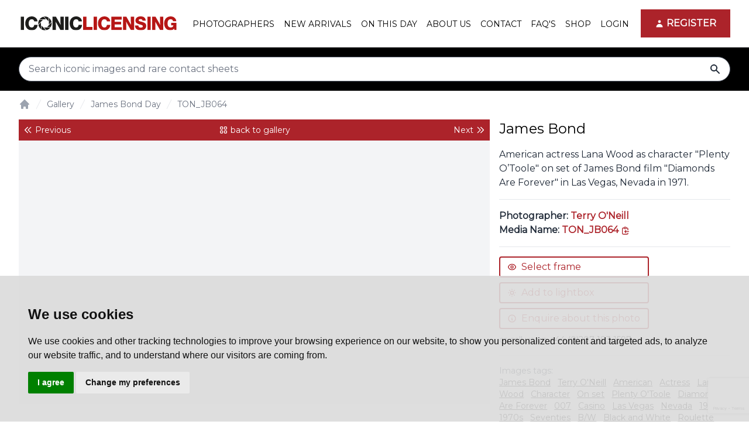

--- FILE ---
content_type: text/html; charset=UTF-8
request_url: https://iconiclicensing.net/gallery/james-bond-day-1/jb064
body_size: 10246
content:
<!DOCTYPE html>
<html lang="en">

<head>
    <meta charset="utf-8">
    <meta name="viewport" content="width=device-width, initial-scale=1">
    <meta name="csrf-token" content="HRfeyKo35pa39nNCKaiy5iz8rlApBZVtAxPSLTz7">

    <title>James Bond | Contact sheet: TON_JB064 | Iconic Licensing</title>
<meta name="description" content="American actress Lana Wood as character &quot;Plenty O’Toole&quot; on set of James Bond film &quot;Diamonds Are Forever&quot; in Las Vegas, Nevada in 1971.">
<link rel="canonical" href="https://iconiclicensing.net/photo/jb064">
<meta property="og:title" content="James Bond | Contact sheet: TON_JB064">
<meta property="og:description" content="American actress Lana Wood as character &quot;Plenty O’Toole&quot; on set of James Bond film &quot;Diamonds Are Forever&quot; in Las Vegas, Nevada in 1971.">
<meta property="og:image" content="https://iconiclicensing.net/storage/archive/TON_JB064-400.jpeg">

<meta name="twitter:card" content="summary">
<meta name="twitter:site" content="@IconicImagesNet">
<meta name="twitter:title" content="James Bond | Contact sheet: TON_JB064">
<meta name="twitter:description" content="American actress Lana Wood as character &quot;Plenty O’Toole&quot; on set of James Bond film &quot;Diamonds Are Forever&quot; in Las Vegas, Nevada in 1971.">
<meta name="twitter:image" content="https://iconiclicensing.net/storage/archive/TON_JB064-400.jpeg">
<script type="application/ld+json">{"@context":"https://schema.org","@type":"WebPage","name":"James Bond | Contact sheet: TON_JB064","description":"American actress Lana Wood as character \"Plenty O’Toole\" on set of James Bond film \"Diamonds Are Forever\" in Las Vegas, Nevada in 1971.","image":"https://iconiclicensing.net/storage/archive/TON_JB064-400.jpeg"}</script>
    <script type="application/ld+json">{"@context":"https:\/\/schema.org","@type":"BreadcrumbList","itemListElement":[{"@type":"ListItem","position":1,"item":{"@id":"https:\/\/iconiclicensing.net","name":"Home","image":null}},{"@type":"ListItem","position":2,"item":{"@id":"https:\/\/iconiclicensing.net\/gallery\/james-bond-day-1\/jb064","name":"Gallery","image":null}},{"@type":"ListItem","position":3,"item":{"@id":"https:\/\/iconiclicensing.net\/gallery\/james-bond-day-1","name":"James Bond Day","image":null}},{"@type":"ListItem","position":4,"item":{"@id":"https:\/\/iconiclicensing.net\/gallery\/james-bond-day-1\/jb064","name":"TON_JB064","image":null}}]}</script>

    <!-- Fonts -->
    <link href="//fonts.googleapis.com/css2?family=Montserrat" rel="stylesheet">
    <link href="//fonts.googleapis.com/css2?family=Open+Sans" rel="stylesheet">

    <link href="//use.fontawesome.com/releases/v5.7.2/css/all.css" rel="stylesheet">

    <!-- Styles -->
    <link rel="stylesheet" href="/css/app.css?id=37329da659c27732a913913344dcfb2d">
    <link href="https://iconiclicensing.net/css/vendor/froala_styles.min.css" rel="stylesheet" type="text/css" />

    

    <link rel="icon" type="image/png" href="https://iconiclicensing.net/img/favicon.png">
    <style >[wire\:loading], [wire\:loading\.delay], [wire\:loading\.inline-block], [wire\:loading\.inline], [wire\:loading\.block], [wire\:loading\.flex], [wire\:loading\.table], [wire\:loading\.grid], [wire\:loading\.inline-flex] {display: none;}[wire\:loading\.delay\.shortest], [wire\:loading\.delay\.shorter], [wire\:loading\.delay\.short], [wire\:loading\.delay\.long], [wire\:loading\.delay\.longer], [wire\:loading\.delay\.longest] {display:none;}[wire\:offline] {display: none;}[wire\:dirty]:not(textarea):not(input):not(select) {display: none;}input:-webkit-autofill, select:-webkit-autofill, textarea:-webkit-autofill {animation-duration: 50000s;animation-name: livewireautofill;}@keyframes livewireautofill { from {} }</style>

    
    <!-- Scripts -->
    <script src="/js/app.js?id=053fea0daa0ab3b1798c401fa571708f" defer></script>
    <script src="/js/cropper.js?id=b074cefe32656f65949f3671bbfade19" defer></script>
    <script type="text/javascript" src="//static.smartframe.io/sf/439c30a426efc1c4609c46912239f3d3/smartframe.js" defer></script>

    	<!-- Google Tag Manager -->
	<script>(function(w,d,s,l,i){w[l]=w[l]||[];w[l].push({'gtm.start':
	new Date().getTime(),event:'gtm.js'});var f=d.getElementsByTagName(s)[0],
	j=d.createElement(s),dl=l!='dataLayer'?'&l='+l:'';j.async=true;j.src=
	'https://www.googletagmanager.com/gtm.js?id='+i+dl;f.parentNode.insertBefore(j,f);
	})(window,document,'script','dataLayer','GTM-NMJ3X33');</script>
    <!-- End Google Tag Manager -->

    <script id="mcjs">!function(c,h,i,m,p){m=c.createElement(h),p=c.getElementsByTagName(h)[0],m.async=1,m.src=i,p.parentNode.insertBefore(m,p)}(document,"script","https://chimpstatic.com/mcjs-connected/js/users/b9379d51d247332a995e666d1/9a4e64f2e9a40b16652ff13bd.js");</script>

    <script type="text/javascript">
    document.addEventListener('contextmenu', event => event.preventDefault());
    window.ondragstart = function() { return false; }
    </script>

<script src="https://www.google.com/recaptcha/api.js?hl=&render=6LeRVw8sAAAAAKw8HOIyhd9wxTDONcwLGw8rocSa"></script>
</head>

<body class="font-sans antialiased text-gray-800">
    
        <!-- Google Tag Manager (noscript) -->
    <noscript><iframe src="https://www.googletagmanager.com/ns.html?id=GTM-NMJ3X33" height="0" width="0"
        style="display:none;visibility:hidden"></iframe></noscript>
    <!-- End Google Tag Manager (noscript) -->
    
    <div x-data="{&quot;show&quot;:true,&quot;style&quot;:&quot;success&quot;,&quot;message&quot;:null}"
            :class="{ 'bg-indigo-500': style == 'success', 'bg-red-700': style == 'danger' }"
            style="display: none;"
            x-show="show && message"
            x-init="
                document.addEventListener('banner-message', event => {
                    style = event.detail.style;
                    message = event.detail.message;
                    show = true;
                });
            ">
    <div class="max-w-screen-xl mx-auto py-2 px-3 sm:px-6 lg:px-8">
        <div class="flex items-center justify-between flex-wrap">
            <div class="w-0 flex-1 flex items-center min-w-0">
                <span class="flex p-2 rounded-lg" :class="{ 'bg-indigo-600': style == 'success', 'bg-red-600': style == 'danger' }">
                    <svg class="h-5 w-5 text-white" xmlns="http://www.w3.org/2000/svg" fill="none" viewBox="0 0 24 24" stroke="currentColor">
                        <path stroke-linecap="round" stroke-linejoin="round" stroke-width="2" d="M9 12l2 2 4-4m6 2a9 9 0 11-18 0 9 9 0 0118 0z" />
                    </svg>
                </span>

                <p class="ml-3 font-medium text-sm text-white truncate" x-text="message"></p>
            </div>

            <div class="flex-shrink-0 sm:ml-3">
                <button
                    type="button"
                    class="-mr-1 flex p-2 rounded-md focus:outline-none sm:-mr-2 transition"
                    :class="{ 'hover:bg-indigo-600 focus:bg-indigo-600': style == 'success', 'hover:bg-red-600 focus:bg-red-600': style == 'danger' }"
                    aria-label="Dismiss"
                    x-on:click="show = false">
                    <svg class="h-5 w-5 text-white" xmlns="http://www.w3.org/2000/svg" fill="none" viewBox="0 0 24 24" stroke="currentColor">
                        <path stroke-linecap="round" stroke-linejoin="round" stroke-width="2" d="M6 18L18 6M6 6l12 12" />
                    </svg>
                </button>
            </div>
        </div>
    </div>
</div>

    <div class="min-h-screen  bg-white flex flex-col">
        
        <div class="fixed w-full z-50">
            <nav wire:id="u1oLnttkIvXuy3am9K3I" wire:initial-data="{&quot;fingerprint&quot;:{&quot;id&quot;:&quot;u1oLnttkIvXuy3am9K3I&quot;,&quot;name&quot;:&quot;navigation-menu&quot;,&quot;locale&quot;:&quot;en&quot;,&quot;path&quot;:&quot;gallery\/james-bond-day-1\/jb064&quot;,&quot;method&quot;:&quot;GET&quot;,&quot;v&quot;:&quot;acj&quot;},&quot;effects&quot;:{&quot;listeners&quot;:[&quot;refresh-navigation-menu&quot;]},&quot;serverMemo&quot;:{&quot;children&quot;:[],&quot;errors&quot;:[],&quot;htmlHash&quot;:&quot;cd43df70&quot;,&quot;data&quot;:[],&quot;dataMeta&quot;:[],&quot;checksum&quot;:&quot;931693eff0a9e2c24556d42531bc8a753f4a812c1ec892dc7194d1bb834c1701&quot;}}" x-data="{ open: false }" class="bg-white border-b border-gray-100">
  <!-- Primary Navigation Menu -->
  <div class="container">
    <div class="flex justify-between h-16 xl:h-20">
      <div class="flex">
        <!-- Logo -->
        <div class="flex-shrink-0 flex items-center">
          <a href="https://iconiclicensing.net">
            <img src="https://iconiclicensing.net/img/IconicLicensing.svg" alt="Iconic Licensing" class="max-w-full h-auto" width="273" height="25">
          </a>
        </div>

        <!-- Navigation Links -->
        <div class="hidden space-x-2 xl:-my-px xl:ml-5 xl:flex">
          

          <a class="inline-flex whitespace-nowrap flex-col place-content-center items-start px-1 pt-1 text-sm uppercase font-medium leading-5  text-black group hover:text-primary focus:outline-none focus:border-indigo-700 transition-all duration-300" href="https://iconiclicensing.net/photographers">
    Photographers<i class="transition-all duration-300 block w-0 h-0.5 bg-black group-hover:bg-primary group-hover:w-full  "></i>
</a>

          <a class="inline-flex whitespace-nowrap flex-col place-content-center items-start px-1 pt-1 text-sm uppercase font-medium leading-5  text-black group hover:text-primary focus:outline-none focus:border-indigo-700 transition-all duration-300" href="https://iconiclicensing.net/gallery/new-arrivals">
    New Arrivals<i class="transition-all duration-300 block w-0 h-0.5 bg-black group-hover:bg-primary group-hover:w-full  "></i>
</a>

          <a class="inline-flex whitespace-nowrap flex-col place-content-center items-start px-1 pt-1 text-sm uppercase font-medium leading-5  text-black group hover:text-primary focus:outline-none focus:border-indigo-700 transition-all duration-300" href="https://iconiclicensing.net/on-this-day">
    On This Day<i class="transition-all duration-300 block w-0 h-0.5 bg-black group-hover:bg-primary group-hover:w-full  "></i>
</a>


          <a class="inline-flex whitespace-nowrap flex-col place-content-center items-start px-1 pt-1 text-sm uppercase font-medium leading-5  text-black group hover:text-primary focus:outline-none focus:border-indigo-700 transition-all duration-300" href="https://iconiclicensing.net/about">
    About Us<i class="transition-all duration-300 block w-0 h-0.5 bg-black group-hover:bg-primary group-hover:w-full  "></i>
</a>

          <a class="inline-flex whitespace-nowrap flex-col place-content-center items-start px-1 pt-1 text-sm uppercase font-medium leading-5  text-black group hover:text-primary focus:outline-none focus:border-indigo-700 transition-all duration-300" href="https://iconiclicensing.net/contact">
    Contact<i class="transition-all duration-300 block w-0 h-0.5 bg-black group-hover:bg-primary group-hover:w-full  "></i>
</a>

          <a class="inline-flex whitespace-nowrap flex-col place-content-center items-start px-1 pt-1 text-sm uppercase font-medium leading-5  text-black group hover:text-primary focus:outline-none focus:border-indigo-700 transition-all duration-300" href="https://iconiclicensing.net/faq">
    FAQ&#039;s<i class="transition-all duration-300 block w-0 h-0.5 bg-black group-hover:bg-primary group-hover:w-full  "></i>
</a>
        
            <a class="inline-flex whitespace-nowrap flex-col place-content-center items-start px-1 pt-1 text-sm uppercase font-medium leading-5  text-black group hover:text-primary focus:outline-none focus:border-indigo-700 transition-all duration-300" href="https://iconicimagesgallery.com/" target="_blank">
    Shop<i class="transition-all duration-300 block w-0 h-0.5 bg-black group-hover:bg-primary group-hover:w-full  "></i>
</a>
        </div>
      </div>

      <div class="hidden xl:flex xl:items-center xl:space-x-4 xl:ml-6">
        
        <a class="inline-flex whitespace-nowrap flex-col place-content-center items-start px-1 pt-1 text-sm uppercase font-medium leading-5  text-black group hover:text-primary focus:outline-none focus:border-indigo-700 transition-all duration-300" href="https://iconiclicensing.net/login">
    Login<i class="transition-all duration-300 block w-0 h-0.5 bg-black group-hover:bg-primary group-hover:w-full  "></i>
</a>

        <a class="bg-primary px-6 py-3 uppercase text-white font-bold  group relative" href="https://iconiclicensing.net/register">
    <i class="z-0 transition-all duration-300 absolute w-0 left-0 top-0 bottom-0 bg-primary group-hover:bg-black group-hover:w-full"></i>
    <span class="flex space-x-2 items-center z-10 relative"><svg xmlns="http://www.w3.org/2000/svg" class="mr-1 h-4 w-4" viewBox="0 0 20 20" fill="currentColor">
            <path fill-rule="evenodd" d="M10 9a3 3 0 100-6 3 3 0 000 6zm-7 9a7 7 0 1114 0H3z" clip-rule="evenodd" />
          </svg>
          Register</span>
</a>                </div>

      <!-- Hamburger -->
      <div class="-mr-2 flex items-center xl:hidden">
        <button @click="open = ! open"
          class="inline-flex items-center justify-center p-2 text-black hover:text-black hover:bg-gray-100 focus:outline-none focus:bg-gray-100 focus:text-black transition">
          <svg class="h-6 w-6" stroke="currentColor" fill="none" viewBox="0 0 24 24">
            <path :class="{'hidden': open, 'inline-flex': ! open }" class="inline-flex" stroke-linecap="round"
              stroke-linejoin="round" stroke-width="2" d="M4 6h16M4 12h16M4 18h16" />
            <path :class="{'hidden': ! open, 'inline-flex': open }" class="hidden" stroke-linecap="round"
              stroke-linejoin="round" stroke-width="2" d="M6 18L18 6M6 6l12 12" />
          </svg>
        </button>
      </div>
    </div>
  </div>

  <!-- Responsive Navigation Menu -->
  <div :class="{'block': open, 'hidden': ! open}" class="hidden xl:hidden container">
    <div class="pt-2 pb-3 space-y-1">
      <a class="block pl-3 pr-4 py-2 border-l-4 border-transparent text-base font-medium text-gray-600 hover:text-gray-800 hover:bg-gray-50 hover:border-gray-300 focus:outline-none focus:text-gray-800 focus:bg-gray-50 focus:border-gray-300 transition" href="https://iconiclicensing.net">
    Home
</a>

      

      <a class="block pl-3 pr-4 py-2 border-l-4 border-transparent text-base font-medium text-gray-600 hover:text-gray-800 hover:bg-gray-50 hover:border-gray-300 focus:outline-none focus:text-gray-800 focus:bg-gray-50 focus:border-gray-300 transition" href="https://iconiclicensing.net/photographers">
    Photographers
</a>

      <a class="block pl-3 pr-4 py-2 border-l-4 border-transparent text-base font-medium text-gray-600 hover:text-gray-800 hover:bg-gray-50 hover:border-gray-300 focus:outline-none focus:text-gray-800 focus:bg-gray-50 focus:border-gray-300 transition" href="https://iconiclicensing.net/gallery/new-arrivals">
    New Arrivals
</a>

      <a class="block pl-3 pr-4 py-2 border-l-4 border-transparent text-base font-medium text-gray-600 hover:text-gray-800 hover:bg-gray-50 hover:border-gray-300 focus:outline-none focus:text-gray-800 focus:bg-gray-50 focus:border-gray-300 transition" href="https://iconiclicensing.net/on-this-day">
    On This Day
</a>

      <a class="block pl-3 pr-4 py-2 border-l-4 border-transparent text-base font-medium text-gray-600 hover:text-gray-800 hover:bg-gray-50 hover:border-gray-300 focus:outline-none focus:text-gray-800 focus:bg-gray-50 focus:border-gray-300 transition" href="https://iconiclicensing.net/about">
    About
</a>

      <a class="block pl-3 pr-4 py-2 border-l-4 border-transparent text-base font-medium text-gray-600 hover:text-gray-800 hover:bg-gray-50 hover:border-gray-300 focus:outline-none focus:text-gray-800 focus:bg-gray-50 focus:border-gray-300 transition" href="https://iconiclicensing.net/contact">
    Contact
</a>

      <a class="block pl-3 pr-4 py-2 border-l-4 border-transparent text-base font-medium text-gray-600 hover:text-gray-800 hover:bg-gray-50 hover:border-gray-300 focus:outline-none focus:text-gray-800 focus:bg-gray-50 focus:border-gray-300 transition" href="https://iconiclicensing.net/faq">
    FAQ&#039;s
</a>
      
      <a class="block pl-3 pr-4 py-2 border-l-4 border-transparent text-base font-medium text-gray-600 hover:text-gray-800 hover:bg-gray-50 hover:border-gray-300 focus:outline-none focus:text-gray-800 focus:bg-gray-50 focus:border-gray-300 transition" href="https://iconicimagesgallery.com/" target="_blank">
    Shop
</a>
    </div>

    <!-- Responsive Settings Options -->
    <div class="pt-4 pb-1 border-t border-gray-200">
            <a href="https://iconiclicensing.net/register" class="w-full flex items-center justify-center px-4 py-2 border border-transparent rounded-md shadow-sm text-base font-medium text-white bg-primary hover:bg-black">
        Register
      </a>
      <p class="my-6 text-center text-base font-medium text-gray-500">
        Existing customer?
        <a href="https://iconiclicensing.net/login" class="text-primary hover:text-primary">
          Login
        </a>
      </p>
          </div>
  </div>
</nav>
<!-- Livewire Component wire-end:u1oLnttkIvXuy3am9K3I -->
                            <div wire:id="elzESQZP6QjzdrRxfQrJ" wire:initial-data="{&quot;fingerprint&quot;:{&quot;id&quot;:&quot;elzESQZP6QjzdrRxfQrJ&quot;,&quot;name&quot;:&quot;search-bar&quot;,&quot;locale&quot;:&quot;en&quot;,&quot;path&quot;:&quot;gallery\/james-bond-day-1\/jb064&quot;,&quot;method&quot;:&quot;GET&quot;,&quot;v&quot;:&quot;acj&quot;},&quot;effects&quot;:{&quot;listeners&quot;:[]},&quot;serverMemo&quot;:{&quot;children&quot;:[],&quot;errors&quot;:[],&quot;htmlHash&quot;:&quot;42764c9f&quot;,&quot;data&quot;:{&quot;query&quot;:null,&quot;is_home&quot;:false,&quot;isEmpty&quot;:&quot;Nothings Found.&quot;},&quot;dataMeta&quot;:[],&quot;checksum&quot;:&quot;04dc10365aaa9ab77bb1bd8175c186029e3b1388663e5dcfa72cda4fa6547af9&quot;}}" class="bg-black" x-data="{isTyped: false}">
        <div class="container py-4">
            <form method="GET" action="https://iconiclicensing.net/search" name="search_form" id="search_form"
                class="relative group">

                <input type="search" required placeholder="Search iconic images and rare contact sheets" name="query"
                x-on:input.debounce.400ms="isTyped = ($event.target.value != '')"
                autocomplete="off"
                wire:model.debounce.500ms="query"
                aria-label="Search input"
                    value=""
                    class="w-full rounded-full py-2 pr-12 px-4 focus:border-primary focus:ring-primary">
                
                <button type="submit" class="absolute inset-0 right-4 left-auto group-focus:text-primary"
                    title="Search">
                    <span class="sr-only">search</span>
                    <svg xmlns="http://www.w3.org/2000/svg" class="h-5 w-5" viewBox="0 0 20 20" fill="currentColor">
                        <path fill-rule="evenodd"
                            d="M8 4a4 4 0 100 8 4 4 0 000-8zM2 8a6 6 0 1110.89 3.476l4.817 4.817a1 1 0 01-1.414 1.414l-4.816-4.816A6 6 0 012 8z"
                            clip-rule="evenodd" />
                    </svg>
                </button>
                            </form>
        </div>
    </div>

<!-- Livewire Component wire-end:elzESQZP6QjzdrRxfQrJ -->                    </div>

                    <div class="h-36 xl:h-40"></div>
        
        <!-- Page Content -->
        <main class="flex-grow text-base">
            <!-- Page Heading -->
                        <header>
                <div class="container">
                    <nav class="flex my-2" aria-label="Breadcrumb">
    <ol class="flex flex-nowrap overflow-auto items-center space-x-0.5 md:space-x-1">
                        <li>
            <div>
                <a href="https://iconiclicensing.net" class="text-gray-400 hover:text-gray-800">
                    <!-- Heroicon name: solid/home -->
                    <svg class="flex-shrink-0 h-3 w-3 md:h-5 md:w-5" xmlns="http://www.w3.org/2000/svg" viewBox="0 0 20 20"
                        fill="currentColor" aria-hidden="true">
                        <path
                            d="M10.707 2.293a1 1 0 00-1.414 0l-7 7a1 1 0 001.414 1.414L4 10.414V17a1 1 0 001 1h2a1 1 0 001-1v-2a1 1 0 011-1h2a1 1 0 011 1v2a1 1 0 001 1h2a1 1 0 001-1v-6.586l.293.293a1 1 0 001.414-1.414l-7-7z" />
                    </svg>
                    <span class="sr-only">Home</span>
                </a>
            </div>
        </li>
        
                        <li>
            <div class="flex items-center">
                <svg class="flex-shrink-0 h-3 w-3 md:h-5 md:w-5 text-gray-200" xmlns="http://www.w3.org/2000/svg" fill="currentColor"
                    viewBox="0 0 20 20" aria-hidden="true">
                    <path d="M5.555 17.776l8-16 .894.448-8 16-.894-.448z" />
                </svg>
                <a href=""
                    class="ml-0.5 md:ml-1 text-xs md:text-sm font-medium text-gray-500 hover:text-gray-800 whitespace-nowrap">Gallery</a>
            </div>
        </li>

        
                        <li>
            <div class="flex items-center">
                <svg class="flex-shrink-0 h-3 w-3 md:h-5 md:w-5 text-gray-200" xmlns="http://www.w3.org/2000/svg" fill="currentColor"
                    viewBox="0 0 20 20" aria-hidden="true">
                    <path d="M5.555 17.776l8-16 .894.448-8 16-.894-.448z" />
                </svg>
                <a href="https://iconiclicensing.net/gallery/james-bond-day-1"
                    class="ml-0.5 md:ml-1 text-xs md:text-sm font-medium text-gray-500 hover:text-gray-800 whitespace-nowrap">James Bond Day</a>
            </div>
        </li>

        
                        <li>
            <div class="flex items-center">
                <svg class="flex-shrink-0 h-3 w-3 md:h-5 md:w-5 text-gray-200" xmlns="http://www.w3.org/2000/svg" fill="currentColor"
                    viewBox="0 0 20 20" aria-hidden="true">
                    <path d="M5.555 17.776l8-16 .894.448-8 16-.894-.448z" />
                </svg>
                <a href="https://iconiclicensing.net/gallery/james-bond-day-1/jb064"
                    class="ml-0.5 md:ml-1 text-xs md:text-sm font-medium text-gray-500 hover:text-gray-800 whitespace-nowrap">TON_JB064</a>
            </div>
        </li>

        
            </ol>
</nav>
                </div>
            </header>
                        <section class="container mt-4">
        <article class="md:grid md:grid-cols-12 md:gap-4 md:auto-rows-min mb-8">
                <div class="mb-4 md:mb-0 md:col-span-5 lg:col-span-4 border-b border-gray-200">
                    <h1 class="mb-4">James Bond</h1>
                    <p class="mb-4">American actress Lana Wood as character "Plenty O’Toole" on set of James Bond film "Diamonds Are Forever" in Las Vegas, Nevada in 1971.</p>
                </div>
                <div class="mb-4 md:mb-0 md:row-span-3 md:order-first md:col-span-7 lg:col-span-8">
                    <div class="w-full flex flex-row justify-between items-center bg-primary text-white text-sm">
                        <span class="flex-1">
                                                            <a href="https://iconiclicensing.net/gallery/james-bond-day-1/jb083" rel="prev"
                                    class="flex items-center justify-start px-2 py-2">
                                    <svg xmlns="http://www.w3.org/2000/svg" class="h-4 w-4 mr-1" fill="none"
                                        viewBox="0 0 24 24" stroke="currentColor">
                                        <path stroke-linecap="round" stroke-linejoin="round" stroke-width="2"
                                            d="M11 19l-7-7 7-7m8 14l-7-7 7-7" />
                                    </svg>
                                    Previous
                                </a>
                                                    </span>
                        <span class="flex-none">
                                                            <a href="https://iconiclicensing.net/gallery/james-bond-day-1" rel="up"
                                    class="flex items-center justify-center px-2 py-2">
                                    <svg xmlns="http://www.w3.org/2000/svg" class="h-4 w-4 sm:mr-1" fill="none"
                                        viewBox="0 0 24 24" stroke="currentColor">
                                        <path stroke-linecap="round" stroke-linejoin="round" stroke-width="2"
                                            d="M4 6a2 2 0 012-2h2a2 2 0 012 2v2a2 2 0 01-2 2H6a2 2 0 01-2-2V6zM14 6a2 2 0 012-2h2a2 2 0 012 2v2a2 2 0 01-2 2h-2a2 2 0 01-2-2V6zM4 16a2 2 0 012-2h2a2 2 0 012 2v2a2 2 0 01-2 2H6a2 2 0 01-2-2v-2zM14 16a2 2 0 012-2h2a2 2 0 012 2v2a2 2 0 01-2 2h-2a2 2 0 01-2-2v-2z" />
                                    </svg>
                                    <span class="sr-only sm:not-sr-only ">back to gallery</span>
                                </a>
                                                    </span>
                        <span class="flex-1">
                                                            <a href="https://iconiclicensing.net/gallery/james-bond-day-1/sc026-1" rel="next"
                                    class="flex items-center justify-end px-2 py-2">
                                    Next
                                    <svg xmlns="http://www.w3.org/2000/svg" class=" ml-1 h-4 w-4" fill="none"
                                        viewBox="0 0 24 24" stroke="currentColor">
                                        <path stroke-linecap="round" stroke-linejoin="round" stroke-width="2"
                                            d="M13 5l7 7-7 7M5 5l7 7-7 7" />
                                    </svg>
                                </a>
                                                    </span>
                    </div>
                    <div class="smartframe-photo justify-center max-h-fit bg-gray-100"style="width: 100%; max-height: fit-content; height: fit-content; min-height: 450px;">
                        <smart-frame image-id="TON_JB064" theme="licensing-contact-sheet"></smart-frame>
                    </div>
                </div>
                                <div class="mb-4 md:mb-0 text-base md:col-span-5 lg:col-span-4 border-b border-gray-200">
                    <div>
                        <strong class="font-semibold">Photographer:</strong>
                     <a href="https://iconiclicensing.net/photographer/terry-oneill"
                            class=" text-primary font-bold">Terry O&#039;Neill</a>
                    </div>

                    <div class="mb-4">
                        <strong class="font-semibold">Media Name:</strong> <a href="javascript:void(0)" aria-label="This is the tooltip on the North West side." class="copylinkbtn tooltipped text-primary" data-clipboard-action="copy" data-clipboard-text="TON_JB064" title="copy to clipboard"><span class="font-bold text-primary">TON_JB064</span>
                          <svg xmlns="http://www.w3.org/2000/svg" class="inline h-4 w-4" fill="none" viewBox="0 0 24 24" stroke="currentColor">
                            <path stroke-linecap="round" stroke-linejoin="round" stroke-width="2" d="M8 5H6a2 2 0 00-2 2v12a2 2 0 002 2h10a2 2 0 002-2v-1M8 5a2 2 0 002 2h2a2 2 0 002-2M8 5a2 2 0 012-2h2a2 2 0 012 2m0 0h2a2 2 0 012 2v3m2 4H10m0 0l3-3m-3 3l3 3" />
                          </svg>
                          <span class="sr-only">copy link</span>
                        </a>
                    </div>

                </div>
                                <div class="mb-4 md:mb-0 md:col-span-5 lg:col-span-4 md:h-full md:row-span-5">
                  <div class=" border-b border-gray-200">
                                                                <div wire:id="QgUtnXbldME0eqIE9ryi" wire:initial-data="{&quot;fingerprint&quot;:{&quot;id&quot;:&quot;QgUtnXbldME0eqIE9ryi&quot;,&quot;name&quot;:&quot;photo-select-frame&quot;,&quot;locale&quot;:&quot;en&quot;,&quot;path&quot;:&quot;gallery\/james-bond-day-1\/jb064&quot;,&quot;method&quot;:&quot;GET&quot;,&quot;v&quot;:&quot;acj&quot;},&quot;effects&quot;:{&quot;listeners&quot;:[&quot;modalOpen&quot;]},&quot;serverMemo&quot;:{&quot;children&quot;:[],&quot;errors&quot;:[],&quot;htmlHash&quot;:&quot;4fc82c5e&quot;,&quot;data&quot;:{&quot;modal&quot;:false,&quot;user_id&quot;:null,&quot;name&quot;:null,&quot;company_name&quot;:null,&quot;email&quot;:null,&quot;telephone&quot;:null,&quot;message&quot;:null,&quot;photo&quot;:[],&quot;maxWidth&quot;:&quot;7xl&quot;},&quot;dataMeta&quot;:{&quot;models&quot;:{&quot;photo&quot;:{&quot;class&quot;:&quot;App\\Models\\Photo&quot;,&quot;id&quot;:26280,&quot;relations&quot;:[&quot;photographer&quot;],&quot;connection&quot;:&quot;mysql&quot;,&quot;collectionClass&quot;:null}}},&quot;checksum&quot;:&quot;09f4f21a1969be4514df6f4dad5e25fbc29b8f72b8272357d0dc220332279319&quot;}}">
    <button wire:click="modalOpen" wire:loading.attr="disabled"
        class="inline-block border-2 text-primary rounded border-primary py-1 px-3 w-64 flex items-center  hover:bg-primary hover:text-white mb-2">
        <svg xmlns="http://www.w3.org/2000/svg" class="h-4 w-4" fill="none" viewBox="0 0 24 24" stroke="currentColor">
            <path stroke-linecap="round" stroke-linejoin="round" stroke-width="2"
                d="M15 12a3 3 0 11-6 0 3 3 0 016 0z" />
            <path stroke-linecap="round" stroke-linejoin="round" stroke-width="2"
                d="M2.458 12C3.732 7.943 7.523 5 12 5c4.478 0 8.268 2.943 9.542 7-1.274 4.057-5.064 7-9.542 7-4.477 0-8.268-2.943-9.542-7z" />
        </svg>
        <span class="ml-2">Select frame</span>
    </button>
    </div>

<!-- Livewire Component wire-end:QgUtnXbldME0eqIE9ryi -->                                        <div wire:id="xZln4sHAKWTWNqcyDFHb" wire:initial-data="{&quot;fingerprint&quot;:{&quot;id&quot;:&quot;xZln4sHAKWTWNqcyDFHb&quot;,&quot;name&quot;:&quot;photo-lightbox&quot;,&quot;locale&quot;:&quot;en&quot;,&quot;path&quot;:&quot;gallery\/james-bond-day-1\/jb064&quot;,&quot;method&quot;:&quot;GET&quot;,&quot;v&quot;:&quot;acj&quot;},&quot;effects&quot;:{&quot;listeners&quot;:[&quot;frame&quot;,&quot;openModal&quot;]},&quot;serverMemo&quot;:{&quot;children&quot;:[],&quot;errors&quot;:[],&quot;htmlHash&quot;:&quot;c35d6b11&quot;,&quot;data&quot;:{&quot;modal&quot;:false,&quot;method&quot;:&quot;select&quot;,&quot;photo&quot;:[],&quot;title&quot;:null,&quot;description&quot;:null,&quot;lightbox_id&quot;:null,&quot;dimension&quot;:null},&quot;dataMeta&quot;:{&quot;models&quot;:{&quot;photo&quot;:{&quot;class&quot;:&quot;App\\Models\\Photo&quot;,&quot;id&quot;:26280,&quot;relations&quot;:[&quot;photographer&quot;],&quot;connection&quot;:&quot;mysql&quot;,&quot;collectionClass&quot;:null}}},&quot;checksum&quot;:&quot;80776335bf3dc9ea378ec14a1ec96e755f78d21e0596388159b28dd4bdb58ceb&quot;}}" style="z-index:100">

        <button wire:click="frame" wire:loading.attr="disabled"
        class="inline-block border-2 text-primary rounded border-primary py-1 px-3 w-64 flex items-center  hover:bg-primary hover:text-white mb-2">
        <svg xmlns="http://www.w3.org/2000/svg" class="h-4 w-4" fill="none" viewBox="0 0 24 24" stroke="currentColor">
            <path stroke-linecap="round" stroke-linejoin="round" stroke-width="2"
                d="M12 3v1m0 16v1m9-9h-1M4 12H3m15.364 6.364l-.707-.707M6.343 6.343l-.707-.707m12.728 0l-.707.707M6.343 17.657l-.707.707M16 12a4 4 0 11-8 0 4 4 0 018 0z" />
        </svg>
        <span class="ml-2">Add to lightbox</span>
    </button>
        </div>

<!-- Livewire Component wire-end:xZln4sHAKWTWNqcyDFHb -->                    <div wire:id="hjqUlU5Cgm2y9L1mu2kY" wire:initial-data="{&quot;fingerprint&quot;:{&quot;id&quot;:&quot;hjqUlU5Cgm2y9L1mu2kY&quot;,&quot;name&quot;:&quot;photo-enquire&quot;,&quot;locale&quot;:&quot;en&quot;,&quot;path&quot;:&quot;gallery\/james-bond-day-1\/jb064&quot;,&quot;method&quot;:&quot;GET&quot;,&quot;v&quot;:&quot;acj&quot;},&quot;effects&quot;:{&quot;listeners&quot;:[&quot;modalOpen&quot;,&quot;frame&quot;]},&quot;serverMemo&quot;:{&quot;children&quot;:[],&quot;errors&quot;:[],&quot;htmlHash&quot;:&quot;d9a621f6&quot;,&quot;data&quot;:{&quot;modal&quot;:false,&quot;name&quot;:null,&quot;company_name&quot;:null,&quot;email&quot;:null,&quot;telephone&quot;:null,&quot;message&quot;:null,&quot;photo&quot;:[],&quot;frame&quot;:null,&quot;enquiry_type&quot;:[],&quot;enquiry_type_options&quot;:{&quot;Commercial&quot;:&quot;License for commercial use&quot;,&quot;Editorial&quot;:&quot;License for editorial use&quot;,&quot;Other&quot;:&quot;License for other use&quot;},&quot;enquiry_type_other&quot;:null},&quot;dataMeta&quot;:{&quot;models&quot;:{&quot;photo&quot;:{&quot;class&quot;:&quot;App\\Models\\Photo&quot;,&quot;id&quot;:26280,&quot;relations&quot;:[&quot;photographer&quot;],&quot;connection&quot;:&quot;mysql&quot;,&quot;collectionClass&quot;:null}}},&quot;checksum&quot;:&quot;2bbf7e8574c3cb4b58a2bbadbf853ac395e279c4801c2e98324f6a3dd6806e38&quot;}}">
    <button wire:click="modalOpen" wire:loading.attr="disabled"
    class="inline-block border-2 text-primary rounded border-primary py-1 px-3 w-64 flex items-center hover:bg-primary hover:text-white mb-2">
    <svg xmlns="http://www.w3.org/2000/svg" class="h-4 w-4" fill="none" viewBox="0 0 24 24" stroke="currentColor">
        <path stroke-linecap="round" stroke-linejoin="round" stroke-width="2"
            d="M13 16h-1v-4h-1m1-4h.01M21 12a9 9 0 11-18 0 9 9 0 0118 0z" />
    </svg>
    <span class="ml-2">Enquire about this photo</span>
    </button>
    </div>

<!-- Livewire Component wire-end:hjqUlU5Cgm2y9L1mu2kY -->                    <div class="text-sm mb-4">or call us on <a href="tel:+442071831597" class="underline text-black">+44 (0)207 183 1597</a></div>
                  </div>

                  <div class="mb-4 mt-4 text-sm">
                    Images tags:
                    <div>
                                                                                    <a href="https://iconiclicensing.net/archive/james-bond"
                                    class="underline text-black mr-2">James Bond</a>
                                                            <a href="https://iconiclicensing.net/archive/terry-oneill"
                                    class="underline text-black mr-2">Terry O&#039;Neill</a>
                                                            <a href="https://iconiclicensing.net/archive/american"
                                    class="underline text-black mr-2">American</a>
                                                            <a href="https://iconiclicensing.net/archive/actress"
                                    class="underline text-black mr-2">Actress</a>
                                                            <a href="https://iconiclicensing.net/archive/lana-wood"
                                    class="underline text-black mr-2">Lana Wood</a>
                                                            <a href="https://iconiclicensing.net/archive/character"
                                    class="underline text-black mr-2">Character</a>
                                                            <a href="https://iconiclicensing.net/archive/on-set"
                                    class="underline text-black mr-2">On set</a>
                                                            <a href="https://iconiclicensing.net/archive/plenty-otoole"
                                    class="underline text-black mr-2">Plenty O&#039;Toole</a>
                                                            <a href="https://iconiclicensing.net/archive/diamonds-are-forever"
                                    class="underline text-black mr-2">Diamonds Are Forever</a>
                                                            <a href="https://iconiclicensing.net/archive/007"
                                    class="underline text-black mr-2">007</a>
                                                            <a href="https://iconiclicensing.net/archive/casino"
                                    class="underline text-black mr-2">Casino</a>
                                                            <a href="https://iconiclicensing.net/archive/las-vegas"
                                    class="underline text-black mr-2">Las Vegas</a>
                                                            <a href="https://iconiclicensing.net/archive/nevada"
                                    class="underline text-black mr-2">Nevada</a>
                                                            <a href="https://iconiclicensing.net/archive/1971"
                                    class="underline text-black mr-2">1971</a>
                                                            <a href="https://iconiclicensing.net/archive/1970s"
                                    class="underline text-black mr-2">1970s</a>
                                                            <a href="https://iconiclicensing.net/archive/seventies"
                                    class="underline text-black mr-2">Seventies</a>
                                                            <a href="https://iconiclicensing.net/archive/bw"
                                    class="underline text-black mr-2">B/W</a>
                                                            <a href="https://iconiclicensing.net/archive/black-and-white"
                                    class="underline text-black mr-2">Black and White</a>
                                                            <a href="https://iconiclicensing.net/archive/roulette"
                                    class="underline text-black mr-2">Roulette</a>
                                                                        </div>
                </div>
                </div>
        </article>
    </section>
        </main>

        <!-- This example requires Tailwind CSS v2.0+ -->
<footer class="bg-white border-b-8 border-red-800">
    <div class="bg-offblack">
    <div class="container text-sm text-white font-bold py-5 flex flex-col sm:flex-row place-content-center items-center sm:space-x-4 space-y-2 sm:space-y-0">
            <span>Be in the know.</span>
            <div wire:id="fqJDwQ7ZCkLTFQQJlLGK" wire:initial-data="{&quot;fingerprint&quot;:{&quot;id&quot;:&quot;fqJDwQ7ZCkLTFQQJlLGK&quot;,&quot;name&quot;:&quot;call-back&quot;,&quot;locale&quot;:&quot;en&quot;,&quot;path&quot;:&quot;gallery\/james-bond-day-1\/jb064&quot;,&quot;method&quot;:&quot;GET&quot;,&quot;v&quot;:&quot;acj&quot;},&quot;effects&quot;:{&quot;listeners&quot;:[&quot;modalOpen&quot;]},&quot;serverMemo&quot;:{&quot;children&quot;:[],&quot;errors&quot;:[],&quot;htmlHash&quot;:&quot;77424e01&quot;,&quot;data&quot;:{&quot;modal&quot;:false,&quot;name&quot;:null,&quot;company_name&quot;:null,&quot;email&quot;:null,&quot;telephone&quot;:null},&quot;dataMeta&quot;:[],&quot;checksum&quot;:&quot;5a91403a6cf6020ba8815d5b61e78e37bd56f95c46b5bac0928d6052b5db0ec9&quot;}}">
    <button wire:click="modalOpen" wire:loading.attr="disabled"
        class="bg-primary px-6 py-3 uppercase text-white font-bold  group relative">
        <i class="z-0 transition-all duration-300 absolute w-0 left-0 top-0 bottom-0 bg-primary group-hover:bg-black group-hover:w-full"></i>
    <span class="flex space-x-2 items-center z-10 relative">Request a Call Back</span>
    </button>
    </div>

<!-- Livewire Component wire-end:fqJDwQ7ZCkLTFQQJlLGK -->    </div>
</div>

    <div class="container py-5">
        <div class="flex flex-col lg:flex-row items-center text-xs space-y-4 lg:space-y-0">

            <nav class="-mx-3 -my-2 flex flex-wrap flex-grow place-content-center lg:place-content-start" aria-label="Footer">

                <div class="px-3 py-2">
                    <a href="https://iconiclicensing.net" class="font-bold uppercase hover:text-primary">
                        Home
                    </a>
                </div>

                

                <div class="px-3 py-2">
                    <a href="https://iconiclicensing.net/photographers" class="font-bold uppercase hover:text-primary">
                        Photographers
                    </a>
                </div>

                <div class="px-3 py-2">
                    <a href="https://iconiclicensing.net/gallery/new-arrivals" class="font-bold uppercase hover:text-primary">
                        New Arrivals
                    </a>
                </div>

                <div class="px-3 py-2">
                    <a href="https://iconiclicensing.net/on-this-day" class="font-bold uppercase hover:text-primary">
                        On This Day
                    </a>
                </div>

                

                <div class="px-3 py-2">
                    <a href="https://iconiclicensing.net/about" class="font-bold uppercase hover:text-primary">
                        About Us
                    </a>
                </div>

                <div class="px-3 py-2">
                    <a href="https://iconiclicensing.net/contact" class="font-bold uppercase hover:text-primary">
                        Contact
                    </a>
                </div>

                <div class="px-3 py-2">
                    <a href="https://iconiclicensing.net/faq" class="font-bold uppercase hover:text-primary">
                        FAQ&#039;s
                    </a>
                </div>

                <div class="px-3 py-2">
                    <a href="https://iconicimagesgallery.com/" target="_blank" class="font-bold uppercase hover:text-primary">
                        Shop
                    </a>
                </div>
            </nav>
            <div class="-mx-2 flex justify-center flex-none">

                <div class="px-2 py-2">
                    <a href="https://www.instagram.com/iconicimagesgallery/" target="_blank" class="hover:text-primary">
                        <span class="sr-only">Instagram</span>
                        <svg class="h-4 w-4" fill="currentColor" viewBox="0 0 24 24" aria-hidden="true">
                            <path fill-rule="evenodd"
                                d="M12.315 2c2.43 0 2.784.013 3.808.06 1.064.049 1.791.218 2.427.465a4.902 4.902 0 011.772 1.153 4.902 4.902 0 011.153 1.772c.247.636.416 1.363.465 2.427.048 1.067.06 1.407.06 4.123v.08c0 2.643-.012 2.987-.06 4.043-.049 1.064-.218 1.791-.465 2.427a4.902 4.902 0 01-1.153 1.772 4.902 4.902 0 01-1.772 1.153c-.636.247-1.363.416-2.427.465-1.067.048-1.407.06-4.123.06h-.08c-2.643 0-2.987-.012-4.043-.06-1.064-.049-1.791-.218-2.427-.465a4.902 4.902 0 01-1.772-1.153 4.902 4.902 0 01-1.153-1.772c-.247-.636-.416-1.363-.465-2.427-.047-1.024-.06-1.379-.06-3.808v-.63c0-2.43.013-2.784.06-3.808.049-1.064.218-1.791.465-2.427a4.902 4.902 0 011.153-1.772A4.902 4.902 0 015.45 2.525c.636-.247 1.363-.416 2.427-.465C8.901 2.013 9.256 2 11.685 2h.63zm-.081 1.802h-.468c-2.456 0-2.784.011-3.807.058-.975.045-1.504.207-1.857.344-.467.182-.8.398-1.15.748-.35.35-.566.683-.748 1.15-.137.353-.3.882-.344 1.857-.047 1.023-.058 1.351-.058 3.807v.468c0 2.456.011 2.784.058 3.807.045.975.207 1.504.344 1.857.182.466.399.8.748 1.15.35.35.683.566 1.15.748.353.137.882.3 1.857.344 1.054.048 1.37.058 4.041.058h.08c2.597 0 2.917-.01 3.96-.058.976-.045 1.505-.207 1.858-.344.466-.182.8-.398 1.15-.748.35-.35.566-.683.748-1.15.137-.353.3-.882.344-1.857.048-1.055.058-1.37.058-4.041v-.08c0-2.597-.01-2.917-.058-3.96-.045-.976-.207-1.505-.344-1.858a3.097 3.097 0 00-.748-1.15 3.098 3.098 0 00-1.15-.748c-.353-.137-.882-.3-1.857-.344-1.023-.047-1.351-.058-3.807-.058zM12 6.865a5.135 5.135 0 110 10.27 5.135 5.135 0 010-10.27zm0 1.802a3.333 3.333 0 100 6.666 3.333 3.333 0 000-6.666zm5.338-3.205a1.2 1.2 0 110 2.4 1.2 1.2 0 010-2.4z"
                                clip-rule="evenodd" />
                        </svg>
                    </a>
                </div>
                <div class="px-2 py-2">

                    <a href="https://facebook.com/iconicimagesnet" target="_blank" class="hover:text-primary">
                        <span class="sr-only">Facebook</span>
                        <svg class="h-4 w-4" fill="currentColor" viewBox="0 0 24 24" aria-hidden="true">
                            <path fill-rule="evenodd"
                                d="M22 12c0-5.523-4.477-10-10-10S2 6.477 2 12c0 4.991 3.657 9.128 8.438 9.878v-6.987h-2.54V12h2.54V9.797c0-2.506 1.492-3.89 3.777-3.89 1.094 0 2.238.195 2.238.195v2.46h-1.26c-1.243 0-1.63.771-1.63 1.562V12h2.773l-.443 2.89h-2.33v6.988C18.343 21.128 22 16.991 22 12z"
                                clip-rule="evenodd" />
                        </svg>
                    </a>

                </div>
                <div class="px-2 py-2">
                    <a href="https://x.com/iconicimagesnet" target="_blank" class="hover:text-primary">
                        <span class="sr-only">Twitter</span>
                        <svg class="h-4 w-4" fill="currentColor" viewBox="0 0 24 24" aria-hidden="true">
                            <path
                                d="M8.29 20.251c7.547 0 11.675-6.253 11.675-11.675 0-.178 0-.355-.012-.53A8.348 8.348 0 0022 5.92a8.19 8.19 0 01-2.357.646 4.118 4.118 0 001.804-2.27 8.224 8.224 0 01-2.605.996 4.107 4.107 0 00-6.993 3.743 11.65 11.65 0 01-8.457-4.287 4.106 4.106 0 001.27 5.477A4.072 4.072 0 012.8 9.713v.052a4.105 4.105 0 003.292 4.022 4.095 4.095 0 01-1.853.07 4.108 4.108 0 003.834 2.85A8.233 8.233 0 012 18.407a11.616 11.616 0 006.29 1.84" />
                        </svg>
                    </a>

                </div>
                <div class="px-3 py-2">
                    <a href="https://www.linkedin.com/company/iconic-images-ltd/" target="_blank" class="hover:text-primary">
                        <span class="sr-only">LinkedIn</span>
                        <svg class="h-4 w-4" fill="currentColor" viewBox="0 50 512 512" aria-hidden="true">
                            <path d="M150.65,100.682c0,27.992-22.508,50.683-50.273,50.683c-27.765,0-50.273-22.691-50.273-50.683
                            C50.104,72.691,72.612,50,100.377,50C128.143,50,150.65,72.691,150.65,100.682z M143.294,187.333H58.277V462h85.017V187.333z
                            M279.195,187.333h-81.541V462h81.541c0,0,0-101.877,0-144.181c0-38.624,17.779-61.615,51.807-61.615
                            c31.268,0,46.289,22.071,46.289,61.615c0,39.545,0,144.181,0,144.181h84.605c0,0,0-100.344,0-173.915
                            s-41.689-109.131-99.934-109.131s-82.768,45.369-82.768,45.369V187.333z" />
                        </svg>
                    </a>
                </div>
            </div>
        </div>

    </div>
    <div class="border-t">
        <div class="container py-5 text-xs">
            <p class="text-center">
                Copyright &copy; <strong>Iconic Licensing</strong> 2026,
                All Rights Reserved.
                | <a href="https://iconiclicensing.net/terms-conditions"
                    class="font-bold  hover:underline">Terms &amp; Conditions</a>
                | <a href="https://iconiclicensing.net/privacy-policy"
                    class="font-bold  hover:underline">Privacy Policy</a>
                | <a href="https://iconiclicensing.net/cookie-policy" class="font-bold hover:underline">Cookie Policy</a>
            </p>
        </div>
    </div>
</footer>    </div>

    <!-- Cookie Consent by https://www.TermsFeed.com -->
<script type="text/javascript" src="//www.termsfeed.com/public/cookie-consent/3.1.0/cookie-consent.js"></script>
<script type="text/javascript">
    document.addEventListener('DOMContentLoaded', function () {
cookieconsent.run({"notice_banner_type":"headline","consent_type":"express","palette":"light","language":"en"});
});
</script>

<noscript>Cookie Consent by <a href="https://www.TermsFeed.com/" rel="nofollow noopener">TermsFeed</a></noscript>
<!-- End Cookie Consent -->

    
    <link rel="stylesheet" type="text/css" href="//cdn.jsdelivr.net/npm/slick-carousel@1.8.1/slick/slick.css"/>

    <link rel="stylesheet" type="text/css" href="//cdn.jsdelivr.net/npm/slick-carousel@1.8.1/slick/slick-theme.css"/>
    <script async src="https://platform.twitter.com/widgets.js" charset="utf-8"></script>
    <script src="https://ajax.googleapis.com/ajax/libs/jquery/3.6.0/jquery.min.js"></script>
    <script type="text/javascript" src="//cdn.jsdelivr.net/npm/slick-carousel@1.8.1/slick/slick.min.js" ></script>
    <script>
    $('#banner_slider').slick({
        slidesToShow: 1,
        autoplay:true,
         speed: 1500,
        fade: true,
        dots:false,
        arrows: false,
        navigation:false,
        
      });
        </script>

        <script src="/vendor/livewire/livewire.js?id=90730a3b0e7144480175" data-turbo-eval="false" data-turbolinks-eval="false" ></script><script data-turbo-eval="false" data-turbolinks-eval="false" >window.livewire = new Livewire();window.Livewire = window.livewire;window.livewire_app_url = '';window.livewire_token = 'HRfeyKo35pa39nNCKaiy5iz8rlApBZVtAxPSLTz7';window.deferLoadingAlpine = function (callback) {window.addEventListener('livewire:load', function () {callback();});};let started = false;window.addEventListener('alpine:initializing', function () {if (! started) {window.livewire.start();started = true;}});document.addEventListener("DOMContentLoaded", function () {if (! started) {window.livewire.start();started = true;}});</script>
</body>

</html>

--- FILE ---
content_type: text/html; charset=utf-8
request_url: https://www.google.com/recaptcha/api2/anchor?ar=1&k=6LeRVw8sAAAAAKw8HOIyhd9wxTDONcwLGw8rocSa&co=aHR0cHM6Ly9pY29uaWNsaWNlbnNpbmcubmV0OjQ0Mw..&hl=en&v=N67nZn4AqZkNcbeMu4prBgzg&size=invisible&anchor-ms=20000&execute-ms=30000&cb=204aqc15p5c3
body_size: 48854
content:
<!DOCTYPE HTML><html dir="ltr" lang="en"><head><meta http-equiv="Content-Type" content="text/html; charset=UTF-8">
<meta http-equiv="X-UA-Compatible" content="IE=edge">
<title>reCAPTCHA</title>
<style type="text/css">
/* cyrillic-ext */
@font-face {
  font-family: 'Roboto';
  font-style: normal;
  font-weight: 400;
  font-stretch: 100%;
  src: url(//fonts.gstatic.com/s/roboto/v48/KFO7CnqEu92Fr1ME7kSn66aGLdTylUAMa3GUBHMdazTgWw.woff2) format('woff2');
  unicode-range: U+0460-052F, U+1C80-1C8A, U+20B4, U+2DE0-2DFF, U+A640-A69F, U+FE2E-FE2F;
}
/* cyrillic */
@font-face {
  font-family: 'Roboto';
  font-style: normal;
  font-weight: 400;
  font-stretch: 100%;
  src: url(//fonts.gstatic.com/s/roboto/v48/KFO7CnqEu92Fr1ME7kSn66aGLdTylUAMa3iUBHMdazTgWw.woff2) format('woff2');
  unicode-range: U+0301, U+0400-045F, U+0490-0491, U+04B0-04B1, U+2116;
}
/* greek-ext */
@font-face {
  font-family: 'Roboto';
  font-style: normal;
  font-weight: 400;
  font-stretch: 100%;
  src: url(//fonts.gstatic.com/s/roboto/v48/KFO7CnqEu92Fr1ME7kSn66aGLdTylUAMa3CUBHMdazTgWw.woff2) format('woff2');
  unicode-range: U+1F00-1FFF;
}
/* greek */
@font-face {
  font-family: 'Roboto';
  font-style: normal;
  font-weight: 400;
  font-stretch: 100%;
  src: url(//fonts.gstatic.com/s/roboto/v48/KFO7CnqEu92Fr1ME7kSn66aGLdTylUAMa3-UBHMdazTgWw.woff2) format('woff2');
  unicode-range: U+0370-0377, U+037A-037F, U+0384-038A, U+038C, U+038E-03A1, U+03A3-03FF;
}
/* math */
@font-face {
  font-family: 'Roboto';
  font-style: normal;
  font-weight: 400;
  font-stretch: 100%;
  src: url(//fonts.gstatic.com/s/roboto/v48/KFO7CnqEu92Fr1ME7kSn66aGLdTylUAMawCUBHMdazTgWw.woff2) format('woff2');
  unicode-range: U+0302-0303, U+0305, U+0307-0308, U+0310, U+0312, U+0315, U+031A, U+0326-0327, U+032C, U+032F-0330, U+0332-0333, U+0338, U+033A, U+0346, U+034D, U+0391-03A1, U+03A3-03A9, U+03B1-03C9, U+03D1, U+03D5-03D6, U+03F0-03F1, U+03F4-03F5, U+2016-2017, U+2034-2038, U+203C, U+2040, U+2043, U+2047, U+2050, U+2057, U+205F, U+2070-2071, U+2074-208E, U+2090-209C, U+20D0-20DC, U+20E1, U+20E5-20EF, U+2100-2112, U+2114-2115, U+2117-2121, U+2123-214F, U+2190, U+2192, U+2194-21AE, U+21B0-21E5, U+21F1-21F2, U+21F4-2211, U+2213-2214, U+2216-22FF, U+2308-230B, U+2310, U+2319, U+231C-2321, U+2336-237A, U+237C, U+2395, U+239B-23B7, U+23D0, U+23DC-23E1, U+2474-2475, U+25AF, U+25B3, U+25B7, U+25BD, U+25C1, U+25CA, U+25CC, U+25FB, U+266D-266F, U+27C0-27FF, U+2900-2AFF, U+2B0E-2B11, U+2B30-2B4C, U+2BFE, U+3030, U+FF5B, U+FF5D, U+1D400-1D7FF, U+1EE00-1EEFF;
}
/* symbols */
@font-face {
  font-family: 'Roboto';
  font-style: normal;
  font-weight: 400;
  font-stretch: 100%;
  src: url(//fonts.gstatic.com/s/roboto/v48/KFO7CnqEu92Fr1ME7kSn66aGLdTylUAMaxKUBHMdazTgWw.woff2) format('woff2');
  unicode-range: U+0001-000C, U+000E-001F, U+007F-009F, U+20DD-20E0, U+20E2-20E4, U+2150-218F, U+2190, U+2192, U+2194-2199, U+21AF, U+21E6-21F0, U+21F3, U+2218-2219, U+2299, U+22C4-22C6, U+2300-243F, U+2440-244A, U+2460-24FF, U+25A0-27BF, U+2800-28FF, U+2921-2922, U+2981, U+29BF, U+29EB, U+2B00-2BFF, U+4DC0-4DFF, U+FFF9-FFFB, U+10140-1018E, U+10190-1019C, U+101A0, U+101D0-101FD, U+102E0-102FB, U+10E60-10E7E, U+1D2C0-1D2D3, U+1D2E0-1D37F, U+1F000-1F0FF, U+1F100-1F1AD, U+1F1E6-1F1FF, U+1F30D-1F30F, U+1F315, U+1F31C, U+1F31E, U+1F320-1F32C, U+1F336, U+1F378, U+1F37D, U+1F382, U+1F393-1F39F, U+1F3A7-1F3A8, U+1F3AC-1F3AF, U+1F3C2, U+1F3C4-1F3C6, U+1F3CA-1F3CE, U+1F3D4-1F3E0, U+1F3ED, U+1F3F1-1F3F3, U+1F3F5-1F3F7, U+1F408, U+1F415, U+1F41F, U+1F426, U+1F43F, U+1F441-1F442, U+1F444, U+1F446-1F449, U+1F44C-1F44E, U+1F453, U+1F46A, U+1F47D, U+1F4A3, U+1F4B0, U+1F4B3, U+1F4B9, U+1F4BB, U+1F4BF, U+1F4C8-1F4CB, U+1F4D6, U+1F4DA, U+1F4DF, U+1F4E3-1F4E6, U+1F4EA-1F4ED, U+1F4F7, U+1F4F9-1F4FB, U+1F4FD-1F4FE, U+1F503, U+1F507-1F50B, U+1F50D, U+1F512-1F513, U+1F53E-1F54A, U+1F54F-1F5FA, U+1F610, U+1F650-1F67F, U+1F687, U+1F68D, U+1F691, U+1F694, U+1F698, U+1F6AD, U+1F6B2, U+1F6B9-1F6BA, U+1F6BC, U+1F6C6-1F6CF, U+1F6D3-1F6D7, U+1F6E0-1F6EA, U+1F6F0-1F6F3, U+1F6F7-1F6FC, U+1F700-1F7FF, U+1F800-1F80B, U+1F810-1F847, U+1F850-1F859, U+1F860-1F887, U+1F890-1F8AD, U+1F8B0-1F8BB, U+1F8C0-1F8C1, U+1F900-1F90B, U+1F93B, U+1F946, U+1F984, U+1F996, U+1F9E9, U+1FA00-1FA6F, U+1FA70-1FA7C, U+1FA80-1FA89, U+1FA8F-1FAC6, U+1FACE-1FADC, U+1FADF-1FAE9, U+1FAF0-1FAF8, U+1FB00-1FBFF;
}
/* vietnamese */
@font-face {
  font-family: 'Roboto';
  font-style: normal;
  font-weight: 400;
  font-stretch: 100%;
  src: url(//fonts.gstatic.com/s/roboto/v48/KFO7CnqEu92Fr1ME7kSn66aGLdTylUAMa3OUBHMdazTgWw.woff2) format('woff2');
  unicode-range: U+0102-0103, U+0110-0111, U+0128-0129, U+0168-0169, U+01A0-01A1, U+01AF-01B0, U+0300-0301, U+0303-0304, U+0308-0309, U+0323, U+0329, U+1EA0-1EF9, U+20AB;
}
/* latin-ext */
@font-face {
  font-family: 'Roboto';
  font-style: normal;
  font-weight: 400;
  font-stretch: 100%;
  src: url(//fonts.gstatic.com/s/roboto/v48/KFO7CnqEu92Fr1ME7kSn66aGLdTylUAMa3KUBHMdazTgWw.woff2) format('woff2');
  unicode-range: U+0100-02BA, U+02BD-02C5, U+02C7-02CC, U+02CE-02D7, U+02DD-02FF, U+0304, U+0308, U+0329, U+1D00-1DBF, U+1E00-1E9F, U+1EF2-1EFF, U+2020, U+20A0-20AB, U+20AD-20C0, U+2113, U+2C60-2C7F, U+A720-A7FF;
}
/* latin */
@font-face {
  font-family: 'Roboto';
  font-style: normal;
  font-weight: 400;
  font-stretch: 100%;
  src: url(//fonts.gstatic.com/s/roboto/v48/KFO7CnqEu92Fr1ME7kSn66aGLdTylUAMa3yUBHMdazQ.woff2) format('woff2');
  unicode-range: U+0000-00FF, U+0131, U+0152-0153, U+02BB-02BC, U+02C6, U+02DA, U+02DC, U+0304, U+0308, U+0329, U+2000-206F, U+20AC, U+2122, U+2191, U+2193, U+2212, U+2215, U+FEFF, U+FFFD;
}
/* cyrillic-ext */
@font-face {
  font-family: 'Roboto';
  font-style: normal;
  font-weight: 500;
  font-stretch: 100%;
  src: url(//fonts.gstatic.com/s/roboto/v48/KFO7CnqEu92Fr1ME7kSn66aGLdTylUAMa3GUBHMdazTgWw.woff2) format('woff2');
  unicode-range: U+0460-052F, U+1C80-1C8A, U+20B4, U+2DE0-2DFF, U+A640-A69F, U+FE2E-FE2F;
}
/* cyrillic */
@font-face {
  font-family: 'Roboto';
  font-style: normal;
  font-weight: 500;
  font-stretch: 100%;
  src: url(//fonts.gstatic.com/s/roboto/v48/KFO7CnqEu92Fr1ME7kSn66aGLdTylUAMa3iUBHMdazTgWw.woff2) format('woff2');
  unicode-range: U+0301, U+0400-045F, U+0490-0491, U+04B0-04B1, U+2116;
}
/* greek-ext */
@font-face {
  font-family: 'Roboto';
  font-style: normal;
  font-weight: 500;
  font-stretch: 100%;
  src: url(//fonts.gstatic.com/s/roboto/v48/KFO7CnqEu92Fr1ME7kSn66aGLdTylUAMa3CUBHMdazTgWw.woff2) format('woff2');
  unicode-range: U+1F00-1FFF;
}
/* greek */
@font-face {
  font-family: 'Roboto';
  font-style: normal;
  font-weight: 500;
  font-stretch: 100%;
  src: url(//fonts.gstatic.com/s/roboto/v48/KFO7CnqEu92Fr1ME7kSn66aGLdTylUAMa3-UBHMdazTgWw.woff2) format('woff2');
  unicode-range: U+0370-0377, U+037A-037F, U+0384-038A, U+038C, U+038E-03A1, U+03A3-03FF;
}
/* math */
@font-face {
  font-family: 'Roboto';
  font-style: normal;
  font-weight: 500;
  font-stretch: 100%;
  src: url(//fonts.gstatic.com/s/roboto/v48/KFO7CnqEu92Fr1ME7kSn66aGLdTylUAMawCUBHMdazTgWw.woff2) format('woff2');
  unicode-range: U+0302-0303, U+0305, U+0307-0308, U+0310, U+0312, U+0315, U+031A, U+0326-0327, U+032C, U+032F-0330, U+0332-0333, U+0338, U+033A, U+0346, U+034D, U+0391-03A1, U+03A3-03A9, U+03B1-03C9, U+03D1, U+03D5-03D6, U+03F0-03F1, U+03F4-03F5, U+2016-2017, U+2034-2038, U+203C, U+2040, U+2043, U+2047, U+2050, U+2057, U+205F, U+2070-2071, U+2074-208E, U+2090-209C, U+20D0-20DC, U+20E1, U+20E5-20EF, U+2100-2112, U+2114-2115, U+2117-2121, U+2123-214F, U+2190, U+2192, U+2194-21AE, U+21B0-21E5, U+21F1-21F2, U+21F4-2211, U+2213-2214, U+2216-22FF, U+2308-230B, U+2310, U+2319, U+231C-2321, U+2336-237A, U+237C, U+2395, U+239B-23B7, U+23D0, U+23DC-23E1, U+2474-2475, U+25AF, U+25B3, U+25B7, U+25BD, U+25C1, U+25CA, U+25CC, U+25FB, U+266D-266F, U+27C0-27FF, U+2900-2AFF, U+2B0E-2B11, U+2B30-2B4C, U+2BFE, U+3030, U+FF5B, U+FF5D, U+1D400-1D7FF, U+1EE00-1EEFF;
}
/* symbols */
@font-face {
  font-family: 'Roboto';
  font-style: normal;
  font-weight: 500;
  font-stretch: 100%;
  src: url(//fonts.gstatic.com/s/roboto/v48/KFO7CnqEu92Fr1ME7kSn66aGLdTylUAMaxKUBHMdazTgWw.woff2) format('woff2');
  unicode-range: U+0001-000C, U+000E-001F, U+007F-009F, U+20DD-20E0, U+20E2-20E4, U+2150-218F, U+2190, U+2192, U+2194-2199, U+21AF, U+21E6-21F0, U+21F3, U+2218-2219, U+2299, U+22C4-22C6, U+2300-243F, U+2440-244A, U+2460-24FF, U+25A0-27BF, U+2800-28FF, U+2921-2922, U+2981, U+29BF, U+29EB, U+2B00-2BFF, U+4DC0-4DFF, U+FFF9-FFFB, U+10140-1018E, U+10190-1019C, U+101A0, U+101D0-101FD, U+102E0-102FB, U+10E60-10E7E, U+1D2C0-1D2D3, U+1D2E0-1D37F, U+1F000-1F0FF, U+1F100-1F1AD, U+1F1E6-1F1FF, U+1F30D-1F30F, U+1F315, U+1F31C, U+1F31E, U+1F320-1F32C, U+1F336, U+1F378, U+1F37D, U+1F382, U+1F393-1F39F, U+1F3A7-1F3A8, U+1F3AC-1F3AF, U+1F3C2, U+1F3C4-1F3C6, U+1F3CA-1F3CE, U+1F3D4-1F3E0, U+1F3ED, U+1F3F1-1F3F3, U+1F3F5-1F3F7, U+1F408, U+1F415, U+1F41F, U+1F426, U+1F43F, U+1F441-1F442, U+1F444, U+1F446-1F449, U+1F44C-1F44E, U+1F453, U+1F46A, U+1F47D, U+1F4A3, U+1F4B0, U+1F4B3, U+1F4B9, U+1F4BB, U+1F4BF, U+1F4C8-1F4CB, U+1F4D6, U+1F4DA, U+1F4DF, U+1F4E3-1F4E6, U+1F4EA-1F4ED, U+1F4F7, U+1F4F9-1F4FB, U+1F4FD-1F4FE, U+1F503, U+1F507-1F50B, U+1F50D, U+1F512-1F513, U+1F53E-1F54A, U+1F54F-1F5FA, U+1F610, U+1F650-1F67F, U+1F687, U+1F68D, U+1F691, U+1F694, U+1F698, U+1F6AD, U+1F6B2, U+1F6B9-1F6BA, U+1F6BC, U+1F6C6-1F6CF, U+1F6D3-1F6D7, U+1F6E0-1F6EA, U+1F6F0-1F6F3, U+1F6F7-1F6FC, U+1F700-1F7FF, U+1F800-1F80B, U+1F810-1F847, U+1F850-1F859, U+1F860-1F887, U+1F890-1F8AD, U+1F8B0-1F8BB, U+1F8C0-1F8C1, U+1F900-1F90B, U+1F93B, U+1F946, U+1F984, U+1F996, U+1F9E9, U+1FA00-1FA6F, U+1FA70-1FA7C, U+1FA80-1FA89, U+1FA8F-1FAC6, U+1FACE-1FADC, U+1FADF-1FAE9, U+1FAF0-1FAF8, U+1FB00-1FBFF;
}
/* vietnamese */
@font-face {
  font-family: 'Roboto';
  font-style: normal;
  font-weight: 500;
  font-stretch: 100%;
  src: url(//fonts.gstatic.com/s/roboto/v48/KFO7CnqEu92Fr1ME7kSn66aGLdTylUAMa3OUBHMdazTgWw.woff2) format('woff2');
  unicode-range: U+0102-0103, U+0110-0111, U+0128-0129, U+0168-0169, U+01A0-01A1, U+01AF-01B0, U+0300-0301, U+0303-0304, U+0308-0309, U+0323, U+0329, U+1EA0-1EF9, U+20AB;
}
/* latin-ext */
@font-face {
  font-family: 'Roboto';
  font-style: normal;
  font-weight: 500;
  font-stretch: 100%;
  src: url(//fonts.gstatic.com/s/roboto/v48/KFO7CnqEu92Fr1ME7kSn66aGLdTylUAMa3KUBHMdazTgWw.woff2) format('woff2');
  unicode-range: U+0100-02BA, U+02BD-02C5, U+02C7-02CC, U+02CE-02D7, U+02DD-02FF, U+0304, U+0308, U+0329, U+1D00-1DBF, U+1E00-1E9F, U+1EF2-1EFF, U+2020, U+20A0-20AB, U+20AD-20C0, U+2113, U+2C60-2C7F, U+A720-A7FF;
}
/* latin */
@font-face {
  font-family: 'Roboto';
  font-style: normal;
  font-weight: 500;
  font-stretch: 100%;
  src: url(//fonts.gstatic.com/s/roboto/v48/KFO7CnqEu92Fr1ME7kSn66aGLdTylUAMa3yUBHMdazQ.woff2) format('woff2');
  unicode-range: U+0000-00FF, U+0131, U+0152-0153, U+02BB-02BC, U+02C6, U+02DA, U+02DC, U+0304, U+0308, U+0329, U+2000-206F, U+20AC, U+2122, U+2191, U+2193, U+2212, U+2215, U+FEFF, U+FFFD;
}
/* cyrillic-ext */
@font-face {
  font-family: 'Roboto';
  font-style: normal;
  font-weight: 900;
  font-stretch: 100%;
  src: url(//fonts.gstatic.com/s/roboto/v48/KFO7CnqEu92Fr1ME7kSn66aGLdTylUAMa3GUBHMdazTgWw.woff2) format('woff2');
  unicode-range: U+0460-052F, U+1C80-1C8A, U+20B4, U+2DE0-2DFF, U+A640-A69F, U+FE2E-FE2F;
}
/* cyrillic */
@font-face {
  font-family: 'Roboto';
  font-style: normal;
  font-weight: 900;
  font-stretch: 100%;
  src: url(//fonts.gstatic.com/s/roboto/v48/KFO7CnqEu92Fr1ME7kSn66aGLdTylUAMa3iUBHMdazTgWw.woff2) format('woff2');
  unicode-range: U+0301, U+0400-045F, U+0490-0491, U+04B0-04B1, U+2116;
}
/* greek-ext */
@font-face {
  font-family: 'Roboto';
  font-style: normal;
  font-weight: 900;
  font-stretch: 100%;
  src: url(//fonts.gstatic.com/s/roboto/v48/KFO7CnqEu92Fr1ME7kSn66aGLdTylUAMa3CUBHMdazTgWw.woff2) format('woff2');
  unicode-range: U+1F00-1FFF;
}
/* greek */
@font-face {
  font-family: 'Roboto';
  font-style: normal;
  font-weight: 900;
  font-stretch: 100%;
  src: url(//fonts.gstatic.com/s/roboto/v48/KFO7CnqEu92Fr1ME7kSn66aGLdTylUAMa3-UBHMdazTgWw.woff2) format('woff2');
  unicode-range: U+0370-0377, U+037A-037F, U+0384-038A, U+038C, U+038E-03A1, U+03A3-03FF;
}
/* math */
@font-face {
  font-family: 'Roboto';
  font-style: normal;
  font-weight: 900;
  font-stretch: 100%;
  src: url(//fonts.gstatic.com/s/roboto/v48/KFO7CnqEu92Fr1ME7kSn66aGLdTylUAMawCUBHMdazTgWw.woff2) format('woff2');
  unicode-range: U+0302-0303, U+0305, U+0307-0308, U+0310, U+0312, U+0315, U+031A, U+0326-0327, U+032C, U+032F-0330, U+0332-0333, U+0338, U+033A, U+0346, U+034D, U+0391-03A1, U+03A3-03A9, U+03B1-03C9, U+03D1, U+03D5-03D6, U+03F0-03F1, U+03F4-03F5, U+2016-2017, U+2034-2038, U+203C, U+2040, U+2043, U+2047, U+2050, U+2057, U+205F, U+2070-2071, U+2074-208E, U+2090-209C, U+20D0-20DC, U+20E1, U+20E5-20EF, U+2100-2112, U+2114-2115, U+2117-2121, U+2123-214F, U+2190, U+2192, U+2194-21AE, U+21B0-21E5, U+21F1-21F2, U+21F4-2211, U+2213-2214, U+2216-22FF, U+2308-230B, U+2310, U+2319, U+231C-2321, U+2336-237A, U+237C, U+2395, U+239B-23B7, U+23D0, U+23DC-23E1, U+2474-2475, U+25AF, U+25B3, U+25B7, U+25BD, U+25C1, U+25CA, U+25CC, U+25FB, U+266D-266F, U+27C0-27FF, U+2900-2AFF, U+2B0E-2B11, U+2B30-2B4C, U+2BFE, U+3030, U+FF5B, U+FF5D, U+1D400-1D7FF, U+1EE00-1EEFF;
}
/* symbols */
@font-face {
  font-family: 'Roboto';
  font-style: normal;
  font-weight: 900;
  font-stretch: 100%;
  src: url(//fonts.gstatic.com/s/roboto/v48/KFO7CnqEu92Fr1ME7kSn66aGLdTylUAMaxKUBHMdazTgWw.woff2) format('woff2');
  unicode-range: U+0001-000C, U+000E-001F, U+007F-009F, U+20DD-20E0, U+20E2-20E4, U+2150-218F, U+2190, U+2192, U+2194-2199, U+21AF, U+21E6-21F0, U+21F3, U+2218-2219, U+2299, U+22C4-22C6, U+2300-243F, U+2440-244A, U+2460-24FF, U+25A0-27BF, U+2800-28FF, U+2921-2922, U+2981, U+29BF, U+29EB, U+2B00-2BFF, U+4DC0-4DFF, U+FFF9-FFFB, U+10140-1018E, U+10190-1019C, U+101A0, U+101D0-101FD, U+102E0-102FB, U+10E60-10E7E, U+1D2C0-1D2D3, U+1D2E0-1D37F, U+1F000-1F0FF, U+1F100-1F1AD, U+1F1E6-1F1FF, U+1F30D-1F30F, U+1F315, U+1F31C, U+1F31E, U+1F320-1F32C, U+1F336, U+1F378, U+1F37D, U+1F382, U+1F393-1F39F, U+1F3A7-1F3A8, U+1F3AC-1F3AF, U+1F3C2, U+1F3C4-1F3C6, U+1F3CA-1F3CE, U+1F3D4-1F3E0, U+1F3ED, U+1F3F1-1F3F3, U+1F3F5-1F3F7, U+1F408, U+1F415, U+1F41F, U+1F426, U+1F43F, U+1F441-1F442, U+1F444, U+1F446-1F449, U+1F44C-1F44E, U+1F453, U+1F46A, U+1F47D, U+1F4A3, U+1F4B0, U+1F4B3, U+1F4B9, U+1F4BB, U+1F4BF, U+1F4C8-1F4CB, U+1F4D6, U+1F4DA, U+1F4DF, U+1F4E3-1F4E6, U+1F4EA-1F4ED, U+1F4F7, U+1F4F9-1F4FB, U+1F4FD-1F4FE, U+1F503, U+1F507-1F50B, U+1F50D, U+1F512-1F513, U+1F53E-1F54A, U+1F54F-1F5FA, U+1F610, U+1F650-1F67F, U+1F687, U+1F68D, U+1F691, U+1F694, U+1F698, U+1F6AD, U+1F6B2, U+1F6B9-1F6BA, U+1F6BC, U+1F6C6-1F6CF, U+1F6D3-1F6D7, U+1F6E0-1F6EA, U+1F6F0-1F6F3, U+1F6F7-1F6FC, U+1F700-1F7FF, U+1F800-1F80B, U+1F810-1F847, U+1F850-1F859, U+1F860-1F887, U+1F890-1F8AD, U+1F8B0-1F8BB, U+1F8C0-1F8C1, U+1F900-1F90B, U+1F93B, U+1F946, U+1F984, U+1F996, U+1F9E9, U+1FA00-1FA6F, U+1FA70-1FA7C, U+1FA80-1FA89, U+1FA8F-1FAC6, U+1FACE-1FADC, U+1FADF-1FAE9, U+1FAF0-1FAF8, U+1FB00-1FBFF;
}
/* vietnamese */
@font-face {
  font-family: 'Roboto';
  font-style: normal;
  font-weight: 900;
  font-stretch: 100%;
  src: url(//fonts.gstatic.com/s/roboto/v48/KFO7CnqEu92Fr1ME7kSn66aGLdTylUAMa3OUBHMdazTgWw.woff2) format('woff2');
  unicode-range: U+0102-0103, U+0110-0111, U+0128-0129, U+0168-0169, U+01A0-01A1, U+01AF-01B0, U+0300-0301, U+0303-0304, U+0308-0309, U+0323, U+0329, U+1EA0-1EF9, U+20AB;
}
/* latin-ext */
@font-face {
  font-family: 'Roboto';
  font-style: normal;
  font-weight: 900;
  font-stretch: 100%;
  src: url(//fonts.gstatic.com/s/roboto/v48/KFO7CnqEu92Fr1ME7kSn66aGLdTylUAMa3KUBHMdazTgWw.woff2) format('woff2');
  unicode-range: U+0100-02BA, U+02BD-02C5, U+02C7-02CC, U+02CE-02D7, U+02DD-02FF, U+0304, U+0308, U+0329, U+1D00-1DBF, U+1E00-1E9F, U+1EF2-1EFF, U+2020, U+20A0-20AB, U+20AD-20C0, U+2113, U+2C60-2C7F, U+A720-A7FF;
}
/* latin */
@font-face {
  font-family: 'Roboto';
  font-style: normal;
  font-weight: 900;
  font-stretch: 100%;
  src: url(//fonts.gstatic.com/s/roboto/v48/KFO7CnqEu92Fr1ME7kSn66aGLdTylUAMa3yUBHMdazQ.woff2) format('woff2');
  unicode-range: U+0000-00FF, U+0131, U+0152-0153, U+02BB-02BC, U+02C6, U+02DA, U+02DC, U+0304, U+0308, U+0329, U+2000-206F, U+20AC, U+2122, U+2191, U+2193, U+2212, U+2215, U+FEFF, U+FFFD;
}

</style>
<link rel="stylesheet" type="text/css" href="https://www.gstatic.com/recaptcha/releases/N67nZn4AqZkNcbeMu4prBgzg/styles__ltr.css">
<script nonce="tgmu0j2IS2797sflpaS4kw" type="text/javascript">window['__recaptcha_api'] = 'https://www.google.com/recaptcha/api2/';</script>
<script type="text/javascript" src="https://www.gstatic.com/recaptcha/releases/N67nZn4AqZkNcbeMu4prBgzg/recaptcha__en.js" nonce="tgmu0j2IS2797sflpaS4kw">
      
    </script></head>
<body><div id="rc-anchor-alert" class="rc-anchor-alert"></div>
<input type="hidden" id="recaptcha-token" value="[base64]">
<script type="text/javascript" nonce="tgmu0j2IS2797sflpaS4kw">
      recaptcha.anchor.Main.init("[\x22ainput\x22,[\x22bgdata\x22,\x22\x22,\[base64]/[base64]/MjU1Ong/[base64]/[base64]/[base64]/[base64]/[base64]/[base64]/[base64]/[base64]/[base64]/[base64]/[base64]/[base64]/[base64]/[base64]/[base64]\\u003d\x22,\[base64]\x22,\x22K8ONZiwwWwXDk8KbwoPCgn/CpcObw4ZRJ8KQPMKswrAXw63DisK7VsKXw6sZw6cGw5hMYmTDrhhuwo4Aw6gxwq/DusOWP8O8wpHDgA49w6ABaMOiTHbCsQ1Gw4EZOEtgw5XCtFN2ZMK5ZsOmfcK3AcKAUF7CpjXDuMOeE8KxJBXCoULDm8KpG8Oww5NKUcKIQ8KNw5fCg8O+wo4fVsO0wrnDrQHCjMO7wqnDqcOoJEQ7MxzDm3/DmzYDPcKKBgPDmsKVw68fEwcdwpfCmMKEZTrCgmxDw6XCtgJYesKRX8OYw4B0wrJJQDIUwpfCrg7CvsKFCE0gYBUwGn/CpMOBbybDlQzCvVsyZsOgw4vCi8KnLARqwok7wr/CpQgVYU7Cky0Fwo9dwqN5eEIvKcO+wprCjcKJwpNdw4DDtcKCFhnCocOtwqxswoTCn1zCh8OfFj3Ct8Kvw7Ntw7gCwprCucKKwp8Vw4nCsF3DqMOSwplxOCfCtMKFb1bDqEA/UmnCqMO6D8KGWsOtw51RGsKWw5ZcW2dBJTLCoT04ABhiw61CXHQBTDQKKno1w5EIw68BwqIawqrCsAYYw5Ytw49zX8OBw7s9EsKXAMO4w455w51Be1pxwoxwAMKGw656w7XDlV9+w61XVsKocjxXwoDCvsO8ecOFwqwHBBoLHMKHLV/DniVjwrrDkMOWKXjCryDCp8ObM8KeSMKpTMOSwpjCjV0TwrsQwoHDim7CksOHO8O2wpzDl8OPw4IGwpFcw5ozEh3CosK6N8KqD8ODVn7DnVfDl8K7w5HDv3oRwolRw5rDp8O+wqZHwr/CpMKMUcKRQcKvBcK/UH3DvWdnwobDuU9RWRPCq8O2VkJNIMOPCcKGw7FhTk/DjcKiKsOZbDnDtHHCl8Kdw5HCunhxwoUIwoFQw6vDpjPCpMKkNw4qwpMwwrzDm8KUwrjCkcOowoxwwrDDgsKLw53Dk8KmwpXDtgHCh1peOzgxwqvDg8OLw4wcUFQ0dgbDjAAwJcK/w6gGw4TDksK+w6nDucOyw4Idw5cPNMORwpEWw6l/PcOkwq/[base64]/Co04BwoHCmMKhwonChADDq8O7w6PDoMOJwqJAwoFIKMKPwpvDrMKlM8OrJsOqwrvCgsOqJF3CrTLDqEnCgMOLw7lzPH5eD8OkwpgrIMKmwojDhsOIRBjDpcObc8OfwrrCuMK6dsK+OToCQybCs8O5X8KrbVJJw53CpRhAFcOdLSZ3wr3DhsOUZlHCosKfw79DAcK/[base64]/CqWjDisOCO8OnJBQ7wpxvw6/CqWPDv24fX8KFBX/Cqnotwo8eIx/Drw3CulXCgn/DvcOswq/CgcOQwrjCkhTDpSLDocOlwpF2BMKow4M1w6HCn1xLwqBSDybDj2zDsMK/wpEdOjfChQPDo8K2d1LDsHoWBmYhwpkHE8KCwrrCiMOSTsK8RAJUaS0+wphSw77CosO6B3N0ccKdw4kqw4dwbnANLlPDqsKZYVBNcFrCncOZwp3DtAjCrsOBQ0NODzzCrsO9DSfDosOUw7DDpF/[base64]/Cn8OMwowLw5LCksO/w4EmP8O2fcOaVcKNw5Ynw5rDkMOlwqfCscOHwrwFGELCp1XCqMOuVmDDpsKGw5TDiyPDl0bCgcOgwqEhO8OtfMOxw5rCpwbDkBIjwq/DtsKJU8ORwofDpsKbw5xAAsK3w77DucOLNcKGwqJNLsKgKRzDgcKKw4bChn0yw4jDtcKRSH7Dtj/Dl8OBw5h2w6oGKsKDw758YsOXW0nDm8KDBjDDrVvCgQkUZcOAbGHDtX7CkWjCo13CkVDCnUQmacK1YMKxwq/DpMKHwq7DrAvDoE/CinPCtMKQw684GBLDgBfChDjCiMKCNMOnw4NBwqkVWsKldGdZw5N4e35swoHCr8OWJcKoICLDq0/CqcOlwpPCvwNowqLDnljDm3UvNyrDh0UzVCHDmsOQFsOjw7wcw7ENw58qSQtzJUfCqcKgw4HClGx5w7rChALDtTzDl8KZw7QQAW4oc8Kxw4vDs8KeasOSw7x2wpEzw4JyPMKgwplww7Eiwql/[base64]/DssOvKsO7T8KZwrIRwq1zExoIYcOfwpTDliIGPcK5w7vCrsOxwpzDijkrwpDCnVd9wqsSw4VEw5bDkcO1wq4BX8KcHQs/[base64]/[base64]/[base64]/[base64]/CTNnwpHCssKMwqnCnsOYbAc3wq54DcK1ZSbCs0HCg8KwwrsMMFI0wqNuw68pEMOmL8O6w5slYyxmXyzCkcKKQsOPWsO9PcOSw4YUwrsmwq3CksKYw5Yce2jCi8ONwo8WOjDDmMONw67Ci8OXw6Z/wqEJRn7DnSfCkSPClcOhw5nCig8kcMOnw5HDiyU7K2jCh3sywq9kVcKMA1hBSnXDr2ljw5JDwpXDsQ/Dm0YRwrddLHDCi3/CjMOxwoFYdl/DocKcwqrCgcO2w5AhX8ONfTfCisOPGgN8w4ATVjpBRcOZF8OUG37DpwI3QjHCt3JKw6oIO2bCh8O+K8O7wqrDnFfCisK/w57CnsOsIhs0w6PCvsOqwqA8wrdQCcOQJsO1MsKnw6tswqjCuBbCi8OIQkjCtzHCtcKieRrDgcOITsOzw5XChMOxwrIuw71RYHDDnMOnEQsrwrjCiiHCm1jDoHU/EC9fw6vDhXskdn3DuUrDgMOoWx9Zw4RfPQRncsKoe8OAZUPDvV3DvsOxw4oLwpZAM3B2w7sUw47Cky/CnkUUPsOgB39iwpkVXcOaKcO3w7nDqz5uwrMSw4HCq3TCmCjDhsOoKH/[base64]/[base64]/DicKRwpvDosOZacOmZlPCkMKywrjCl8OFw75owpjChTkgalZXw77DqMOhOg8GS8KXw7JcK3TCgMORTRzCph1hwocdwrFcw51JLCkxw4zDq8K/bBjDvQo7wqLCvxUuU8K/w6XCmsKNw4Bnw59KX8OpEFnChSnDtFMxOsKRwo0gwpvDkyg8wrVrCcKdwqHCgsKgTAzDmltgwqrCtUFXwpBnMFjDpAbDg8K/w4DCgU7CvDfCjy92dMKYw5DCmMK1w4/[base64]/CryQgWcOWW07Dh8OrTcKOP8Kbw4TCpMK9wosTwpbChEXCgBRde3MGUQDDjkvDgcOVXsOSw4PCmMKnw7/CoMOMwpUxdUwPMDQKQj0tQsOcwqnCqTXDhEkcwoRnw5TDv8KQw6UEw5fDqMKKayw3w5wSTcOeAxLDoMOPW8KQbzgRw67ChCDCrMO9VWskQsODwqbDkAIjwp3DpsKgwplYw6DCnz9+EcKoU8OGAF/Dp8KtXnlywoIAdcO0AVnDoiF1wrwmwrk0woFQaQPCq2nDl1XDtmDDtGrDgsOrLwV1axltw7jDqX41wqPDg8Kdw5xOw5zDjsO9I2Y9w5IzwrMKW8OSAWrDmlDDr8KkZVMRHELDlcKbZSLCtysGw4E/w4YmJQ46NWXCv8K/dXrCsMKwUsK0dsO9woB4X8K7emAzw4/DrXDDs0Yiw5MRG1lkwqhdwqjDpUDCiW82E1NYw7XDo8OSw4IgwoQIHMKkwrt/wrPCksOrw5bDhzjDhsOgw4rCo04qFg7CscKYw5t8cMOpw4ATw7XCsQZ1w4d0fXdPOMODwrV/wqjCm8K0w5YwW8OWesOwLMKXFEptw7ZRw5/CnMOJw5rCr2DCmB9DPVhrw53CtRgHwr9ODcKYwo1NTcOLFx5bflVxXMKiwrzCjAojHcK8woRTW8OwKsK+wpLCjFBxw7TCmsKgw5B2w4MkBsOPwrzCn1fCsMK5wq/CicOYZsOADTDDiyPDnSbDj8K0wo/CjsO8w4lSwoYJw7PDtW3Cg8O8wq/[base64]/QcKawr9QHcO4U3tCHcO7GsOqVhlHw4AXwqHCq8OrwrR9wq/CtzTDrAttbwnCqA7DncK/w4h3wobDnDPCkTA5wr3Dq8KowrPChDYuw5HCuVbCrcKsWcKZw4jDmcKXwo/DllcowqBBwp3CpMOcBMKdwqzChQguTyBLT8KrwoVvQG0Ewp5GZMOOw6jDo8KoXSjCjsOxRMOKAMKcRlR1woXCssKxbVfCrsKNMGLDhsK8YMKPwo0jehjCucKnwpDDlcO/WMKpwr05w5N9XgIeP0Z2w6fCvcKSSF9NEsONw5DCnMOcwr5Owq/[base64]/[base64]/wrjCncKzwpEvwq1Ow4dEB8KSw5Y/QsKmw74QL1TDngJkBTDCk3vCgBcsw67CtCbDiMKaw5LClzsPRsKpVmo1VMOTc8OfwqLDksOzw400w6DCmsOneBTDgVFrw5/DjXxXQsK2woF6w7zCsjzDmFoGQSUEw6bCm8Kew5lvwpk7w5TDh8OrEAPDhMKHwpFgwr0qCMOfSxDCkMOYwqDCjMOzwobDukQiw4PDmj0QwrkSeDrCg8Ovbwh4WDweM8OEbMOeDW9iH8KBw7/DtUZMwrdiPEvDknZ6w4rCqF7DvcK1Kj5dw5XCml50wqvDuQ1vc2rDpiXCggfClMOOwqfDkMO3XH3DiQfDpsOtKw5mwonCrHJSwrUbVMKWIMOoWDBewpoHUsKwFS47wo8/wqXDrcKRGsKiVwbCuU7CvU/Dry7DscOrw7bDvcO5wpl5XcO3EzB7TFQQACnCr0/[base64]/AhkWw5/ChsOhw6ocDyc4T8KIW8KidMKlNDspw5Ydw6ZVT8KNesOBA8OIZ8Oaw4hew5nCisKTwqDCtHgSF8O9w6Vfw5nCocK4wrc4wp9tCnhlQsOXw70Mw60qBjPDlF/[base64]/ChxQAP8KKMUsaJsKow5gYf8K/C8Kqw7fCiMKUYxVMMG/DgMOvSsKYCWs8W2PDv8OjF3tPJUEWw4dKw70FI8O+w5xcw7nDjT9hTETCj8Klw4cPw78YYCcBw4HDoMKxDMK/cAXClcKGworDg8K0w43DvsKewp/Coi7Ds8KdwrojwoLCg8OgD3LCtngOaMKcw4nDuMOJwoJfwp1ZW8Olw7xSGMO6G8OjwpzDuxUEwp/[base64]/Cq8OEwpUXwpMOSEbCosOjJw46wqPDscKuYjI2AcKYN3LCr1IowrUiEMO5w61cwrNGZlh/L0Unw7oFcMKgw7LDhXwheg7Dg8KscH/DpcOxwoxgZhJBEw3DlUrDuMONw4vDhsKqDMO5w6xVw6PCs8KzEsOMNMOOW0cqw5tDK8KWwpZjwpjDlU3CtcOYG8KdwqvDgGDDsnHDvcOdZlwWwroyI3nChH7DmUPCl8OyIXddwo3DnWXCi8O1w4HDn8KvAS0kdcOnwrjCkX/CscKDM2l0w5UuwqDDnXLDngZ7CsOFw6vChsOhOhTDvcK8Hz/Du8OxEHrCgMOXVgrCrmQ6K8KWRcOHwrzCrcKBwprCskTDmMKCwqBoW8OiwoFJwrrClSTCjC/DgMKIJgvCsBzCp8O+LR3DrsOSw5/CnGl8JMO4UgfDpcKMZ8O3J8Krw7M/[base64]/wr9wNsKjw6RrUcOtwo4FGTgkwpBPw6XCh8OdDsOowojDi8OBw7jCvcK0cRkCNyDDlgNfOsOMwpDDpgnDi3XDtBbDqMOIwqUJfH7Cv1jDpsKJbcOHw5o7w5gPw7/DvMOOwoVjbgbCjRZkXSIawqvCgcK4DMO3wpfCrSVMwpYHG2TCiMO5W8K7FMKrYcKtw4nCm2lww7vCp8KpwpVGwo/CohrDp8K8d8Obw6V0wrPDiC3Cm0MLahPCksKQw4tOVEfCiWbDjcKXV0fDr3oVPzHDkxbDm8OTwoJjQixdAcO3w4fDoHxdwq7DlsOiw7QDw6FXw44IwpViNMKYw6vCrcOYw7YhLQR3V8OIdmTCvcKdD8K3w4ojw48Lwr9TRFcXwrPCr8OEw4zDklQtw4JFwph/w6ETwp3CtFjCoSDDqMKsTDvDn8OGeiPDrsKuE3vCtMOHNSEpcHJBw6vCow8+w5cXwrI2woVew5RTNS/[base64]/DuTDCm2DDtsONDxjDiQ7CkcOeCMKlwoHCm8OWw68Vw6/[base64]/Ci8O6LMKQBVNta8KONEfCl8OYcDwkwowOwrhzZ8OlQcKvRxNRw5Eyw4nCv8K7RgLDtMKwwpLDp1w6IcOaZ3Q/N8KLHH7CoMKjJMKYW8OvdVjDmQLClsKSWU0GZQJawqwcSnA0w6rCv1DCihXDs1TCvh1XScOyM2oNw7pewrfDvsKuwpHDisKeWRxqwq3DpwZYwowQTgcFCjzCjUPDiXrCjMKJw7Mgw53ChMKAw55qQEp7XsOOw4nCvhDDq07CgcOSGcKswq/[base64]/[base64]/Dpx8oEC/CmAxnw5rDi8O3BTk+FAd2w4XCq8O3w44yQcOvZ8ODJFs3wqrDhcOpwp/[base64]/DmMOUBsKSRCzDg8KWw5XDnMKLwqAkDMKnw7rDvA4uGsKAwqwEQmlsX8OAwpEIOztuwpkKwrdBwqfCs8KKw6Vpw6V9w7PClg5SSMO/w5nCkMKSwpjDtznCnMKzGUYpw717b8ObwrNzLgjDjBbCmgwhwqjDvyTDmAzCjMKFYsOdwr5DwpzDl1bCsHvCu8KiJjfDmsOFdcKjw6zDultWIE3CgMOWRl7CoG1Dw6fDoMKFWGPDnMKbwpkewqhZYsK6M8KvYnXChCzCkBAjw6BzU1/CmcKRw5LCv8Otw5/[base64]/Cq3UJdX/DjifCiULDjBHDtMKlw4VXwoLChsO2wo4Iw6YFQilhwrIIScOHdsOYZMKhwqFGwrYxw7bCmUzDscKURcO9w7vDoMKMwrx/[base64]/[base64]/[base64]/Ds2paw5zDmSkEw6rDpygIw651DcKaw68vw49ER8O6SGjCuAhcecKYwqHChMOEw63CsMONw5E9SiHChMO5wo/[base64]/[base64]/CnD/DnjbCrMO7wqjCo8OKV8KewrHCqsOTVFnCumfDmQXDrMOpwp1qw4LDlyYAw5pRw7B8OcKHwo7CiAnDvMKtE8OfNDB6MMKNFy3CscOKNRUwNMKDCMKRw5VMw47CrklHJsOSw7RoLD/Cs8KSw7TDh8OnwopYw7bDgh4cX8Oqw7ZufGHDrMKUGcOWwo7CrcK+P8OQb8KAw7JMd2Nowo7CqA1VQcOzwoLDqxFEfcK2w6xRwo4dIikTwrFBBToVw71kwog/DUJswpDCvMOhwp8Sw7hoDgLDmMOWOhHChsKWLcOawq3DpzcUW8KFwq5BwppKw4R3wrMWK1fDmGzDisKoPMO/w4ILKcKXwq/CicKEwqMlwrtRXT0WwqjDhcO2Gx9QTxfDm8Ofw6onw7ohZn1Dw5DCg8OdwpbDt2XDjsOlwrcPKcKaYF1kMQ13w4rDpFHChcOifMOEwqcRw4Ncw7leXCTCsBxSIWledE7CnTPDjMOfwps/wqLCpsO4W8KEw75zw4jDiXvDrwbDkgpoR2xIOcOmK055wqvCrXRYMcOsw4NCT1rDnUxOw64ww5pvIQLDgSMgw7LDosKHwrhzP8OQw5oCeWDDhzZlfkVcwp/DscKgUndvwo/CssKCw4bCh8O0UMOWw5XDpcOwwo4gw7TCocKtw4EewpvDqMKyw6XDukF0w6/CkkrCmMKGARvCgEbDh0/CvmBbVsKWZgvCrDVIwpk1wpxtw5vDuzkqwoNawq3DssKMw5xnwr7DqMKwMDhxPMKKbMOLAsKFwoDCvVXCpQrClCVXwpXDtFDDhGcLQsOPw5zCjsK5w4bCu8Obw5zCt8OpOsKdw6/DrWzDtCjDnsOqS8OpFcKdKBJFw53DjHXDjMOlFMKnQsKMPCZ0bsKNXcOhIFTDsV9THcOqw4/DiMKvw7TCu0NfwrwJw4Z5w75ewr7CiBjDszMPwovDhznCnsOWVhw8wod6w4cYwrciNsK3w7YZDMKvwqXCosKuVMOgXR1Gw7LCusKFJwBQCHTCjsKZw7nCrAXDiTLCncKfHjbDvcOqw4jDrBJGUsOIwqkGE3IddsOEwp/DiwnDpk0TwqRPTcKqdxJHwo/[base64]/woc2dcOZw7NQwoEPwr/DiMOLw6PDkMKPFcOEHyk3O8KhIVIFRsKlw5zDsjTDkcOzwofCl8OnLjbCr0EMRcK8KifCqMK4NsObSCDCvMO0QsKDIsKhwr3DvTUIw682wpfDtsKmwoltSi/DsMOTw44COxYvw5lJQsO2GFfDqMONCAFDwofDvA8JDsObJ0zDk8OnwpbCkV7CjBfCpcOHwqXDvW9NcsOrQ0rCkHrCg8Oww5Z0wrHDvcOYwrBVJHDDhnodwqEEDMKnaXcsc8Kewo1vacO3wpfDvcOIP37CvcO/w4DCtgHClcKUw4zDvMKbwoAxwpdZS19TwrbCpAoaKMK+w7nCkcKARsO9w7fDlcKrwpJTVVJ6TsKcOcKcwpshDcOgBcOjEMOew47DsmDCpnPDgsKRwrbDhsKhwqN8ecO9wo7DjHkZDCrCpzk6w78uwownwoHCqWDCmsOxw7jDlkl/[base64]/CvUvDlMOdFMK7aHcLacOQwrjDglrCg8KYeMKmwqvCoXLDq1g4cMO2E3TCl8KCwqw8wonDoEXDplBew7lVfAjDlsKGDcKiw4fCmTJ2WHZgRcK5JcK/MBfDrsOKEcKtw6J5dcK/woxpVMKHwqw1enDCvsOaw4nChcK8w4l/e1hTwrnClw1pCFfDpCUGwoVdwobDjkxlwpUOFwJKw5knw4nCh8KAw7LCngxGwo84S8OQw7grKMOywrDCvcK3dMKNw78JeF4Rw4jDmsKwd1TDr8KXw4Vww4HDrEFSwo1bbMKFwo7Dq8KhOsKiQmzCujFfDHXCnMKqUkbCmHfDlcKcwo3DkcOvw5QhQBTCtU/[base64]/CosOTL8Ojw65mwrMcKMOEwqLDs8OmVg3CvAxow7LDtRfDsVU2wrFrw7nCjAwrYx0aw6nDv0B3wrDDscKIw7gwwps1w4/CvcK2QgwdCRDDiVNIXcOEIsO4NE3DiMO8TE1Vw5zDhsOIwqbCt1HDoMKqYHUTwolNwr3ColnDkcOkw5HChsKEwrvCsMKfwrt9WMKXAXo9woIbVHJSw5Egw6zCkMOHw68zLMK2bcOWGcKbFRbCgEfDikMkw4jCssOlXQo4eXvDgihhf0LCnsKkRkfDtx/[base64]/CisOWw71HWDd5RWHDjxJNw7zCiMOeZSHCuyBlShLDownCncKmZDw/PHTDkB10w7okwpbCgsOQwpTDuUnDpMKZDMKkwqDClhoqw6/[base64]/CoAnDuRQsw4LDjVI9w4t3Y3daw7/CkTvDpcK5CSx5P03DqUPCi8KqcH7DgcOgwp5mIAYNwpA3VsO5LMKVw5BmwrMtF8OiScKYw4pGwqvCihTCtMKew4x3V8KTw7oNayvCjC9ZOMOzC8KGAMOGAsK6YWTCsj/Ds2vClT7DjjrCg8Ojw64Xw6NlwqrChcOaw5TChlI5w4EYP8OKwrLDkMKWwrrCmTgoc8KcesKew7spMwTCnMO2wogBBsONDMOpLk3DmcKmw6xtGU9OWR7Chz/Dv8KHOQTDoVdUw4nCrBbDiBDDhcKZN0nDgE7ChsOdDWUDwqZjw70OZ8KPRHpTwqXCl1fCmsKYFQnCm0jClmZEw7PDoW3CicOxwq/DvSIFbMKKVsOtw59PRMO2w580VMKNwq/CnQNzQA06Qm3Diw4hwqwheEA2Sx9qw60Xw6jDokQ+esOGNTDCkn/ClnnCtMOTScKswrkDUzwaw6ZLW0siW8O8TXYWwpLDtg5wwpduU8KzO3AmA8OxwqbDv8KbwpHCncKPZMOgw40kbcK1wozCpcOXwo/CgncTCDLDlmsZw4bCnUPDoR0pwrgKbcO6wr/Dr8Kdw6vCh8KJVnTDphJiw5fDicOcA8OTw5srwq3Dn0XDiwHDqX3CgE5dU8O4TyPDpX1uw4jDonQmwrxMw7QqF2/DmcOrEMK/QMKPSsOxW8KKPcOUcnNUDMKtCMOebRRmw47CqDXDkF/[base64]/[base64]/CmsOTw6nDtxg/F0zDnmMdwrLCssKHT8K3wpXDow3DpMKxwpPDksOjCXLCl8OEBGU6w4kbLVDCmsKUw4nDhcOUD11Tw7g5w73Dphtyw6sraG7DkjlBw6fDkFPDujHDg8KyTBHDqcOawo7DvMK0w4APEAAnw64bF8OeccO4V1/CtsKXwq7Ct8OCEMO7wrhjLcOywoLCuMOrw6ozO8OVAcOEdl/Du8KUwqYsw5kAwp7DmV/CvMO6w4HCmVLDocKNwonDmsKPHMO+EghUw4fDnhsqSMOTw43DjcOewrfCnMK5T8Oyw6/DlMKdVMOAw63DpcOkw6HDqWoHJhcqw4XDoSTCsnwzwqw2aBRBwostUMOxwop1wpHClcKUCMKmO1wbfXXCjcKNKS9nCcKswpwveMO1w73Dl1wDX8KcZcO7w5jDnjfDmMOLw6k5WcOzw53DugpSwo/CuMOYwrY6GjxvdMOaUzjCklonwrMfw67CrgLCry/DhMKsw6UhwrLDiGrCp8K1w7XCmzjCgcKzbsOuwostZHLCssKRHGMgwptgwpLCmcOxw4/CpsO+MsKcwrdnTATCm8OWZ8KsTMOOVsOIw7zDhBHCssOGw6/CgXl0FkoFw7tXVgnCk8KbBExrB1lFw6RXw5zCusOQCjHCscOaFWbDpMOVwonCr23CtsOyTMK9cMKQwoMSwo03w7PDlSPCsFPCocKNw7VHZ2FrH8KPwprDhFTDjcOxIHfDuyYSwqLCocKawqoOwqXDtcKSwovDjU/[base64]/CvlvCgMKvw67DiG9dEcKqTybCiHjDugjDswfDgFPDp8KMw7LDgiJCwokzAsOawrTCrEzCt8OHfsOsw4fDojgTLEzDkcO5wqXDnm8GFQ3Dh8OQZ8Ojwq58wprCucOwQX/DlELDkB/CjcKKwpDDgwN3YMOCFcOEIcKLw5NnwpjCqE3DuMKhw4Z5A8Owa8Oea8KLZ8Ohw4Zcw6Upw6N5ccK/wqXDk8KbwopLw7XDuMKmw4JdwrZBwqQNwojCmG1Uw7FBw6LDgMKAw4bCo3TCmxjCqVHDqzjCosKVwrfCi8KDwphoeCYKKGRVYW7CrQfDpcOSw43Du8KXQsKvw5BnNjzCsxEvS3vCm1BSUMKpGMKHGh/[base64]/DnMKNccOsKsO/[base64]/Cp8Ktw70Fw7bCmcKMw5LDiEHCjcOFwq7CvUbCicKmw7jDoC/Di8K3dhXCm8Kuwo3DplnCgw/DkyR1w6xnOsKPasOxwo/[base64]/[base64]/CvjZRwrjDocKFw6/DpsOLwobCqcOeDsOnwo3CiiPDjG7DmAYvwopWwrDCiWsDwrnDoMKsw4PDqDlNMHFcMMO1D8KUbsOKVcKySwhBwqhdw4kbwrx6LEvDuTkKHcKjDsKzw5IWwqnDmsKiRGrCvUMAw4Mcw5zCtgRWw4dDwp8BLmHDokUueUh6w67Dt8O5GsKVYF/Dm8Onwrhawp7DuMO3LMKlwrRjw4MQIU4Xwo8VPgvCoCnClh3DkFTDiATDhkRIw5HCih/[base64]/[base64]/w5bDmcO4N8Kdwr19w7oMwqt3w4HDu8KRw4QZw4TCllzCikUlw6bDnUPCqjNBfUDCg1XDhcO8w4fCsUzCosKjwpXCpF3DvMOCe8OMw6HClcOmf0ZCwq7CpcO4ZHvDqkVaw4/DvwJXwqYtEVfDu0VGw6tNTx7DmzLDpXHCg0ZsMQQrBsK7w7ZdBsKAPizDusONwpDDkMO1BMOQVMKewp/DpRXDhsOOTVsDw7/DnQvDtMK3NsOxNMOGw5TDqsKvCMKuw7nCtcObQ8Oxw77CicKawoLCncOffSADw4zDmD/CoMOmw41bacKMw5ZWYsOpAsOTAyfCv8OsEMO5KsORwo0dGMKyw4TDh0R/w48fDCxiOsOsfR7CmnEyAMONZsOuw7bDiwXCnF/Dh0Yfw5zCrVo8wrvCuwF3OyrDl8OTw6E8w7BqPjHCiG9Gw4rCq3gnJjzDmMObwqHDvTxXQcKmw4cBw7nCucKVwpDCvsO4IcKxwp46D8OwT8KkY8OHeVokwrXCl8KNLsK+c10fUcOpMBPClMO4w60YBQnDlUTCgS/Co8Ogw4jDkjHCvTDCj8Oxwpwkw78EwrxiwoHCosO9w7TCmTBxwq0BJDfCmsKzwohoSCAYe2M7SWLDv8K5VC4fNg9PZ8O9CcOSCsKGZB/Ct8OTPg7DicK/f8Kdw4PCpTV3CmAXwqY9GsO2wrPCiW46DcKkbRfDg8OJwrhQw7I/dMOaARTDoC7Ciy4nw54kw5bCusKBw4XChmQ6IVlTVcONFMOqCMOqw6XDghFOwrzCpsO6djdiSsO/Q8KbwqnDscOjEgLDq8KEw5Ixw58sQxfDqsKNezfCoGxrw5vCisKyQMKgwp7Cm2IRw5LDl8K9WsOGNsO1wr8pKFfDhx0zcERtwrbCiAAbDcKPw4rCgBjDjsOkwqQtHSHDqGHDgcOXwqNqK14pw5QmV3/[base64]/[base64]/Cil5AUMOdw7fCu3RLM3zCvxVHw6fCpHp+w5zCvcO6VDxHZk3DlyHCtkpLYjBBwoN1wqQiNsOjw6LCisKhbAwbwqJwAUnCssKAw68awplUwrzCnEjDvcK8PDTCiTkrdcOtYBnDnHcmfsKVw51gL3JEVsO2w4ZuPsKAN8ONLWFAKlvCvsOdRcOgc0/[base64]/[base64]/[base64]/CknHCkMKZw4VZw79ewqDDqMKGXUEfRcKwLRTDvWzDlMO+w48FMlHCo8KOFTHDp8Kqw4VPw6t9woNRBG7DqcOSNcKQBcK7f35CwrfDrkpgLBvChkpNKcKiLjF1wpLCj8KiH27DvcOEOMKDwpjCtcOGNMO7wpg/wo3CqsKyI8OUw4/Co8KRRsKnMl7ClBrClhomTsKMw77DpsKlwrNTw5tCGcKTw41HMT/[base64]/[base64]/[base64]/DkTV6BU1pw5hxFyHCmSoawqzDi8KjwqTDpTjCj8KaQEDCm07Cm313UCtjw5AYEMK+J8KAw47DihbChkbDu2RRWFAJwr0TI8KpwqhKw7Y7ZVBHccO6f0fDucOhAFkawqHDn3rCsm/DqTPCkWZ8WyYtw7FXw6nDqlXCiFnDvsOGwpMRwr/CiW1uMANKwo3CjSwQSBpIAyXCsMONw503wpwzw4QOHsKiDsKfw4IuwqQ0En/DjMO6w5Z1w7/ChhEewoQ/[base64]/w5MXwrHDrEvCocKBKcKSw47DjMK+w6nCiyYsYmtLw6llfsKxwr43ezzDlUvCscOtw5bDvMK9wobCkMK3MXDCscK9wr/CsQLChcOCPlrClsOKwozDvmvCuxEFwpcyw4LDjcOoHXJpISTDjcOYw7/DhMKCT8OmDMOxIcK4fcKeN8OmSELClglfB8KHwq3DrsKtwq7CtkwGF8K4wrrDiMOTbAwGwqLCh8OiJgHCjCtbeBLDnRQIdsKZIQnDjlE0CSzDnsKrQinDq1wTwosoOMOvX8OCwo/Dr8Oow5xswrfCumPCjMKtw4TDqmNww7DDpcKNwowVwq9zLMOTw4hcJMOaSlIywo3Cl8KAw6dJwpZgwpPCrMKDTcODDsOqPMKJGMKdwp0cDQnDrUbDqsOgwph6V8K5ecKbHnPDrMKOw4hvwrzClTnCoF/CqsKVwo9nw4xZH8KwwqDDvsKEMcOjc8KqwrTDm3Zdw7FxfUIWwrRow509wqUeFThYwr7DgwhWfcOXwoFlw5rCjDbCvQw0bkfDqR3Di8OGwr13w5XCpxbDssO7worCrsOUAgJgwq7Cj8OZesOGwoPDu0jCi1XCtsODw4nDlcOIFEzDlk3CowjDmsKoFMOxfGR2JkMLwo/DvlVjw4LCr8OJWcOHwpnDgmtOwrtRLMKFw7UIeAkTGAbCtSfCq21xasObw4RCF8OMwpomeRzCs2ZWw4bDrMKUe8KlTcKtdsOmwqLCh8O+w64Vw48TeMOhVBHDoEUywqDDuGrDglADw6A+QcKvwoFCwq/DhcOIwpgHeRIAwoHCusOjXi/CusKJZ8Oaw4Eww5wHFcOpGsO9EsKLw6IoIcO7DTHCiCc4ShALw7/DoUItwo/DuMKyT8KNcsO/wo3DncOnKVHDucOmRlsRw4fCrsOOPcKbBV/Dv8KLeBfCgsOCwopvw7AxwqDDjcOUA2B7IsK7SGXClzRdG8KlDhbCrsKGwrt5WDPChF3CjXjCuA3DmR0sw4x0w7bCqlzCjTVdT8O8Rn0Gw5nCksOtA3jCmGvCksKPw5Urwp48w7gsUw7CphrCj8Kmw695wqk/a255w7MfPcK+UsO5fMOjwqVgw4LDmgo+w5jDl8KfbTbCjsKFw7ZCwrHClsKdK8OETVjCphfCgjzCvW3Cih/[base64]/[base64]/[base64]/w75uUsKhWEXCrlMWdsORGsKwwqnDj8KOdCp/[base64]/[base64]/CjsKeGsKpLsKLfMO9ZMO+RsKrO0IBYsKBwoVHw5HCsMKdw7xrEwXCtMO6w6DCr3V+BxEUwq7CumBtw53DpmjCtMKOwqECPCvChsK7KybDnMOEQ23CjgzCvXNOasK3w6nDkMK0wpFxJMO8BMKswpMhwq/[base64]/w51Ewo5Ewptew48hIgFWwpfCs8OubjPCpDg0DcO1F8OxMMKEw6cOEBTDosOIw4LCqMKZw6bCoiDCtB7DrzrDl3HCjQnCgcObwqvDrmfCmGZNYMKUwq3DoTXCrUnDm38/w641wrzDpcKaw6rDjDgvZ8Odw7HDhcO7T8OUwofCv8OXw6LCsRl+w55hwrtrw798wq3CpzJgw4tUC0fDgcO5GjTDi2rDuMOKOsOuw49Cw4g6OMOuwqfDvMOjFX7CkAgtAg/DkwFAwpgTw5rDukYjDmLCpWIiRMKNYHpXw7V6PAlQwobDosKtLEtPwr96w5ZRw4IGN8OrEcO3w6vCgsKNworCgsKgwqNJw5vCiDtiwp/CoT3CncKBCi/[base64]/Cl33Dp3jCgyLDsWzCmizDpcKTe8KJaQoEw5EjPxx7w5ANw4sLS8KtaQEIS1UnQBc6wqzCtUjCiwbCmMOlw4wiwr99wqvCmcKlw5cjF8O+wr/[base64]/Dm1PDj8K7w6Mzw4lEw7gFw5QQLlx3DsKrNsKKwpwhEmvDtiPDt8OwSFsXM8KvPVh+w4Iyw53DucK5w6rCg8KlV8KXfMKQDFXDg8KrdMKdw5zCv8KBDcOxw6vDhAfDk0rCvgjDkAdqFcOpHsKmfyXDn8OYOQcAwp/Csy7Cvjoqw5rDusKCw44NwrLCtMOhKsKVOMKvM8OZwr93JCDCpVRifAfCm8ONdQUeM8KewoAZwrA6UsKiw6NIw7Fxw6ZNWsOeDcKiw6FERghmw4xPwp7Cs8OXT8OnaDvCksOxw593w7/Do8OcUcObw6/[base64]/Cg8O3wohyQ2HDhkHCoiA5wpnDjSotwqzDi0s1woDCkkBXw6XCgyIgwpoJw4VZwrgUw45Sw50/LcKhwqnDr1DCp8OhHcKKf8K+wo/CkhtRUC8xd8KZw4nCjMO4W8KVwrVAwrYGbyR8wp3CgXQCw6HCjyB7w7HCvGdEwoIvw7DDhVY7wp9DwrfCjsK9XmzCiAFRYMOaSsKUwobDrMOLaBohNcO+w7nDnQ7DisKOw4/Dl8OlY8OsDj0DTAcBw5nCl0Nnw4/DrsOSwoVqwroIwqbCojjCpMOPXcO3wq52dCYVCcO0wp4aw4jCsMOkwrNkUcKHNcKnGWrCs8OSwq/[base64]\x22],null,[\x22conf\x22,null,\x226LeRVw8sAAAAAKw8HOIyhd9wxTDONcwLGw8rocSa\x22,0,null,null,null,1,[21,125,63,73,95,87,41,43,42,83,102,105,109,121],[7059694,496],0,null,null,null,null,0,null,0,null,700,1,null,0,\[base64]/76lBhnEnQkZnOKMAhmv8xEZ\x22,0,1,null,null,1,null,0,0,null,null,null,0],\x22https://iconiclicensing.net:443\x22,null,[3,1,1],null,null,null,1,3600,[\x22https://www.google.com/intl/en/policies/privacy/\x22,\x22https://www.google.com/intl/en/policies/terms/\x22],\x22yGGTB5lH3cNF3zQ8iy3v/qtGtf50SDv0RM8dX64gUZQ\\u003d\x22,1,0,null,1,1769762701632,0,0,[241],null,[228,114,66,236,145],\x22RC-3vmb1y5k9QBeEQ\x22,null,null,null,null,null,\x220dAFcWeA6siXlneBp6OUUoZAPxokPooby7oAE9S5gPwG362TD4xxaab80BbNe2rDLD2cu4r-_1i0dO037IjBdBinMeWpSZhzeHjA\x22,1769845501704]");
    </script></body></html>